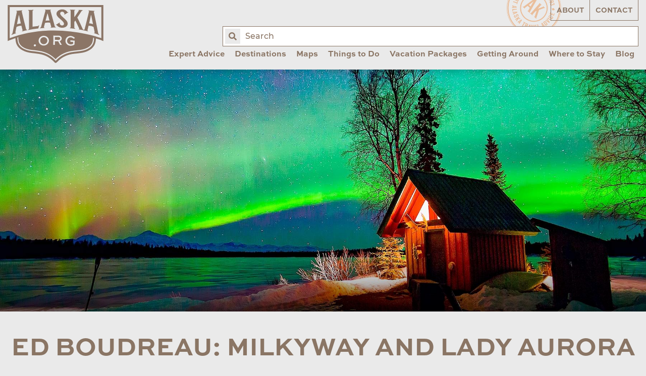

--- FILE ---
content_type: text/html; charset=UTF-8
request_url: https://www.alaska.org/blog/ed-boudreau-milkyway-and-lady-aurora
body_size: 19116
content:
<!doctype html>
<html class="no-js" lang="en">
	<head>
					<!-- Google tag (gtag.js) -->
			<script async src="https://www.googletagmanager.com/gtag/js?id=G-NLM7MHK0KW" type="c8459de4c9fe829bf493acef-text/javascript"></script>
			<script type="c8459de4c9fe829bf493acef-text/javascript">
				window.dataLayer = window.dataLayer || [];
				function gtag(){dataLayer.push(arguments);}
				gtag('js', new Date());
				gtag('config', 'G-NLM7MHK0KW');
			</script>
			
			<script async="" src="https://www.googletagmanager.com/gtag/js?id=UA-146482-1" type="c8459de4c9fe829bf493acef-text/javascript"></script>
			<script type="c8459de4c9fe829bf493acef-text/javascript">window.dataLayer = window.dataLayer || [];
				function gtag(){dataLayer.push(arguments)};
				gtag('js', new Date());
				gtag('config', 'UA-146482-1', {'send_page_view': true,'anonymize_ip': false,'link_attribution': false,'allow_display_features': false});
			</script>

            <script src="https://js.sentry-cdn.com/6b2b9b6093e6167667f3a15c09993cc2.min.js" crossorigin="anonymous" type="c8459de4c9fe829bf493acef-text/javascript"></script>
		
		<meta charset="utf-8">
        <meta name="viewport" content="width=device-width, initial-scale=1, shrink-to-fit=no">
		<link rel="stylesheet" href="https://www.alaska.org/assets/dist/css/main-d00bf3be23.min.css">

		<link rel="apple-touch-icon" sizes="180x180" href="https://www.alaska.org/apple-touch-icon.png">
		<link rel="icon" type="image/png" sizes="32x32" href="https://www.alaska.org/favicon-32x32.png">
		<link rel="icon" type="image/png" sizes="16x16" href="https://www.alaska.org/favicon-16x16.png">
		<link rel="mask-icon" href="https://www.alaska.org/safari-pinned-tab.svg" color="#5bbad5">
		<meta name="msapplication-TileColor" content="#da532c">
		<meta name="theme-color" content="#ffffff">

		<script src="https://api.mapbox.com/mapbox-gl-js/v1.6.1/mapbox-gl.js" type="c8459de4c9fe829bf493acef-text/javascript"></script>
		<link rel="stylesheet" href="https://api.mapbox.com/mapbox-gl-js/v1.6.1/mapbox-gl.css">

						
				<title>Ed Boudreau: Milkyway and Lady Aurora | ALASKA.ORG</title>
		<meta name="generator" content="SEOmatic"><meta name="description" content="On a long winter night about four years ago, the official aurora forecast looked promising. So Eagle River resident Ed Boudreau drove 120 miles north to a…"><meta name="referrer" content="no-referrer-when-downgrade"><meta name="robots" content="all"><meta content="197898590220512" property="fb:profile_id"><meta content="262567807178981" property="fb:app_id"><meta content="en_US" property="og:locale"><meta content="ALASKA.ORG" property="og:site_name"><meta content="website" property="og:type"><meta content="https://www.alaska.org/blog/ed-boudreau-milkyway-and-lady-aurora" property="og:url"><meta content="Ed Boudreau: Milkyway and Lady Aurora" property="og:title"><meta content="On a long winter night about four years ago, the official aurora forecast looked promising. So Eagle River resident Ed Boudreau drove 120 miles north to a…" property="og:description"><meta content="https://uploads.alaska.org/blog/Humans-in-Alaska/Ed-Boudreau-Milkyway-and-Lady-Aurora/_1200x630_crop_center-center_82_none/humans-trapper-creek-aurora-ed-boudreau.jpg?mtime=1604981011" property="og:image"><meta content="1200" property="og:image:width"><meta content="630" property="og:image:height"><meta content="Alaska.org logo over glacier blue lake" property="og:image:alt"><meta content="https://vimeo.com/alaskachannel" property="og:see_also"><meta content="https://www.pinterest.com/alaskatravel" property="og:see_also"><meta content="https://www.instagram.com/alaskatravel" property="og:see_also"><meta content="https://www.youtube.com/user/AlaskaChannel" property="og:see_also"><meta content="http://www.facebook.com/alaskatravel" property="og:see_also"><meta content="https://twitter.com/AlaskaTravel" property="og:see_also"><meta name="twitter:card" content="summary_large_image"><meta name="twitter:site" content="@AlaskaTravel"><meta name="twitter:creator" content="@AlaskaTravel"><meta name="twitter:title" content="Ed Boudreau: Milkyway and Lady Aurora"><meta name="twitter:description" content="On a long winter night about four years ago, the official aurora forecast looked promising. So Eagle River resident Ed Boudreau drove 120 miles north to a…"><meta name="twitter:image" content="https://uploads.alaska.org/blog/Humans-in-Alaska/Ed-Boudreau-Milkyway-and-Lady-Aurora/_800x418_crop_center-center_82_none/humans-trapper-creek-aurora-ed-boudreau.jpg?mtime=1604981011"><meta name="twitter:image:width" content="800"><meta name="twitter:image:height" content="418"><meta name="twitter:image:alt" content="Alaska.org logo over glacier blue lake">
        <!-- Hotjar Tracking Code for www.alaska.org -->
        <script type="c8459de4c9fe829bf493acef-text/javascript">
            (function(h,o,t,j,a,r){
                h.hj=h.hj||function(){(h.hj.q=h.hj.q||[]).push(arguments)};
                h._hjSettings={hjid:890178,hjsv:6};
                a=o.getElementsByTagName('head')[0];
                r=o.createElement('script');r.async=1;
                r.src=t+h._hjSettings.hjid+j+h._hjSettings.hjsv;
                a.appendChild(r);
            })(window,document,'https://static.hotjar.com/c/hotjar-','.js?sv=');
        </script>

			<script type="application/ld+json">
		
							
		{
    "@context": "https:\/\/schema.org",
    "@type": "BlogPosting",
    "mainEntityOfPage": {
        "@type": "WebPage",
        "@id": "https:\/\/www.alaska.org\/blog\/ed-boudreau-milkyway-and-lady-aurora"
    },
    "headline": "Ed Boudreau: Milkyway and Lady Aurora",
    "description": "<p>On a long winter night about four years ago, the official aurora forecast looked promising. So Eagle River resident Ed Boudreau drove 120 miles north to a friend\u2019s cabin on a lake with a panorama of the Alaska Range and Denali.<\/p>",
    "author": {
        "@type": "Organization",
        "name": "Alaska.org",
        "url": "https:\/\/www.alaska.org"
    },
    "publisher": {
        "@type": "Organization",
        "name": "Alaska.org",
        "logo": {
            "@type": "ImageObject",
            "url": "https:\/\/www.alaska.org\/assets\/img\/main-logo.svg",
            "width": 250,
            "height": 60
        }
    },
    "datePublished": "06-17-2019",
    "dateModified": "11-09-2020",
    "image": {
        "@type": "ImageObject",
        "url": "https:\/\/uploads.alaska.org\/blog\/Humans-in-Alaska\/Ed-Boudreau-Milkyway-and-Lady-Aurora\/humans-trapper-creek-aurora-ed-boudreau.jpg",
        "width": 1000,
        "height": 667
    }
}
	</script>
	</head>

	<body class="site">

    		<input type="hidden" id="gaEventTracking" value="1">

					<div id="fb-root"></div>
			<script async defer src="https://connect.facebook.net/en_US/sdk.js#xfbml=1&version=v3.2" type="c8459de4c9fe829bf493acef-text/javascript"></script>

		<header class="main-header">
			<div class="grid-container">
				<div class="grid-x grid-padding-x align-justify">

										<div class="cell shrink">
						<a href="/" class="main-logo">
							<img src="https://www.alaska.org/assets/img/main-logo.svg" alt="Alaska.org">
						</a>
					</div>

                    <div class="search-form">
                        <form action="/search">
                            <label for="query" class="a11y">Enter search term:</label>
                            <input name="query" id="query" placeholder="Search" autocomplete="off">
                            <button type="submit"><span class="fa fa-search"><span class="a11y">Search</span></span></button>
                        </form>
                    </div><!-- /.search-form -->

										
					


<nav class="cell auto desktop-nav">

		<ul class="utility-nav">
		<li class="z-10"><a 	 href="/about">About</a></li>
		<li class="z-10"><a 	 href="/contact">Contact</a></li>
	</ul>

		<ul class='main-nav' data-dropdown-menu>
										
			<li class="with-mega-menu">
									<a class="top-level-item" href="https://www.alaska.org/expert-advice">Expert Advice</a>
				
									<ul class="mega-menu-container">
						<li class="mega-menu">
														<div class="nicemenu" data-pos="list.right" data-classes="active">
																										<div
										class="nicemenu-item active"
									>
																					<a href="https://www.alaska.org/expert-advice/first-trip-to-alaska"><span>First Trip to Alaska?</span></a>
										
																					<div class="nicemenu-sub active">
												<div class="grid-x grid-padding-x">
																																										<div class="cell small-6 u-mb2">
																																	<p class="h3">
																																			<a href="https://www.alaska.org/advice/best-time-to-visit-alaska">Best Time to Visit Alaska?</a>
																																		</p>
																
																																																			<a href="https://www.alaska.org/advice/best-time-to-visit-alaska">
																																				<p>Discover the optimal month due to daylight, temperature, and rain</p>
																																			</a>
																																	
																																	<ul>
																																																					</ul>
																															</div>
																																																								<div class="cell small-6 u-mb2">
																																	<p class="h3">
																																			<a href="https://www.alaska.org/advice/best-way-to-see-alaska">Best Way to See Alaska?</a>
																																		</p>
																
																																																			<a href="https://www.alaska.org/advice/best-way-to-see-alaska">
																																				<p>Cruises and land tours are great ways to see Alaska. Which one is right for you? <br /></p>
																																			</a>
																																	
																																	<ul>
																																																					</ul>
																															</div>
																																																								<div class="cell small-6 u-mb2">
																																	<p class="h3">
																																			<a href="https://www.alaska.org/advice/how-many-days-you-need">How Many Days Do You Need?</a>
																																		</p>
																
																																																			<a href="https://www.alaska.org/advice/how-many-days-you-need">
																																				<p>7-10 days is the most common. Find how many days you need based on what you want to see and do in Alaska.</p>
																																			</a>
																																	
																																	<ul>
																																																					</ul>
																															</div>
																																																								<div class="cell small-6 u-mb2">
																																	<p class="h3">
																																			<a href="https://www.alaska.org/advice/alaska-tourism">How to Plan &amp; Book?</a>
																																		</p>
																
																																																			<a href="https://www.alaska.org/advice/alaska-tourism">
																																				<p>Overwhelmed by choices? Let us simplify it for you</p>
																																			</a>
																																	
																																	<ul>
																																																					</ul>
																															</div>
																																																								<div class="cell small-6 u-mb2">
																																	<p class="h3">
																																			<a href="https://www.alaska.org/advice/alaska-trip-cost-calculator">How Much Does an Alaska Vacation Cost?</a>
																																		</p>
																
																																																			<a href="https://www.alaska.org/advice/alaska-trip-cost-calculator">
																																				<p>How much does an Alaska summer vacation cost? Use our calculator to find out</p>
																																			</a>
																																	
																																	<ul>
																																																					</ul>
																															</div>
																																																								<div class="cell small-6 u-mb2">
																																	<p class="h3">
																																			<a href="https://www.alaska.org/advice/what-to-wear-in-alaska">What to Wear in Alaska?</a>
																																		</p>
																
																																																			<a href="https://www.alaska.org/advice/what-to-wear-in-alaska">
																																				<p>Stay casual, dress in layers, and get proper footwear</p>
																																			</a>
																																	
																																	<ul>
																																																					</ul>
																															</div>
																																																								<div class="cell small-6 u-mb2">
																																	<p class="h3">
																																			<a href="https://www.alaska.org/expert-advice/traveling-to-alaska-with-kids">Traveling with Kids</a>
																																		</p>
																
																																																			<a href="https://www.alaska.org/expert-advice/traveling-to-alaska-with-kids">
																																				<p>Advice on excursions, transportation &amp; more</p>
																																			</a>
																																	
																																	<ul>
																																																					</ul>
																															</div>
																																							</div>
											</div>
																			</div>
																										<div
										class="item all u-mt2"
									>
																					<a href="https://www.alaska.org/expert-advice"><span>View All Expert Advice</span></a>
										
																					<div class="nicemenu-sub ">
												<div class="grid-x grid-padding-x">
																									</div>
											</div>
																			</div>
																										<div
										class="item u-mt2"
									>
																					<a href="https://www.alaska.org/trip-resources"><span>Trip Resources</span></a>
										
																					<div class="nicemenu-sub ">
												<div class="grid-x grid-padding-x">
																									</div>
											</div>
																			</div>
																										<div
										class="item no-caps"
									>
																					<a href="https://www.alaska.org/trip-ideas"><span>Trip Ideas &amp; Itineraries</span></a>
										
																					<div class="nicemenu-sub ">
												<div class="grid-x grid-padding-x">
																									</div>
											</div>
																			</div>
																										<div
										class="item no-caps"
									>
																					<a href="https://www.alaska.org/alaska-insider-newsletter"><span>Bob&#039;s Newsletters</span></a>
										
																					<div class="nicemenu-sub ">
												<div class="grid-x grid-padding-x">
																									</div>
											</div>
																			</div>
																										<div
										class="item no-caps"
									>
																					<a href="https://www.alaska.org/maps"><span>Maps &amp; Guides</span></a>
										
																					<div class="nicemenu-sub ">
												<div class="grid-x grid-padding-x">
																									</div>
											</div>
																			</div>
																										<div
										class="item no-caps"
									>
																					<a href="https://www.alaska.org/blog"><span>Blog</span></a>
										
																					<div class="nicemenu-sub ">
												<div class="grid-x grid-padding-x">
																									</div>
											</div>
																			</div>
																										<div
										class="item no-caps"
									>
																					<a href="https://www.alaska.org/videos"><span>Videos</span></a>
										
																					<div class="nicemenu-sub ">
												<div class="grid-x grid-padding-x">
																									</div>
											</div>
																			</div>
																										<div
										class="item no-caps"
									>
																					<a href="https://www.alaska.org/alaska-photos"><span>Photos</span></a>
										
																					<div class="nicemenu-sub ">
												<div class="grid-x grid-padding-x">
																									</div>
											</div>
																			</div>
																										<div
										class="item all u-mt2"
									>
																					<a href="https://www.alaska.org/advice/tourism-industry-jobs-in-alaska"><span>Alaska Jobs</span></a>
										
																					<div class="nicemenu-sub ">
												<div class="grid-x grid-padding-x">
																									</div>
											</div>
																			</div>
															</div>
						</li>
					</ul>
							</li>
								
			<li class="with-mega-menu">
									<a class="top-level-item" href="https://www.alaska.org/destinations">Destinations</a>
				
									<ul class="mega-menu-container">
						<li class="mega-menu">
														<div class="nicemenu" data-pos="list.right" data-classes="active">
																										<div
										class="nicemenu-item active"
									>
																					<a href="https://www.alaska.org/destinations/region/southcentral-interior"><span>Southcentral &amp; Interior (Road &amp; Rail)</span></a>
										
																					<div class="nicemenu-sub active">
												<div class="grid-x grid-padding-x">
																																										<div class="cell small-6 u-mb2">
																																	<p class="h3">
																																			Most Popular
																																		</p>
																
																
																																	<ul>
																																																							<li>
																				<a href="https://www.alaska.org/destination/anchorage" class="no-caps">
																					Anchorage
																				</a>
																			</li>
																																					<li>
																				<a href="https://www.alaska.org/destination/seward" class="no-caps">
																					Seward &amp; Kenai Fjords
																				</a>
																			</li>
																																					<li>
																				<a href="https://www.alaska.org/destination/denali-national-park" class="no-caps">
																					Denali National Park &amp; Preserve
																				</a>
																			</li>
																																					<li>
																				<a href="https://www.alaska.org/destination/talkeetna" class="no-caps">
																					Talkeetna
																				</a>
																			</li>
																																					<li>
																				<a href="https://www.alaska.org/destination/fairbanks" class="no-caps">
																					Fairbanks
																				</a>
																			</li>
																																					<li>
																				<a href="https://www.alaska.org/destination/whittier" class="no-caps">
																					Whittier
																				</a>
																			</li>
																																					<li>
																				<a href="https://www.alaska.org/destination/girdwood" class="no-caps">
																					Girdwood
																				</a>
																			</li>
																																					<li>
																				<a href="https://www.alaska.org/destination/homer" class="no-caps">
																					Homer
																				</a>
																			</li>
																																			</ul>
																															</div>
																																																								<div class="cell small-6 u-mb2">
																																	<p class="h3">
																																			Off the Beaten Path
																																		</p>
																
																
																																	<ul>
																																																							<li>
																				<a href="https://www.alaska.org/destination/cooper-landing" class="no-caps">
																					Cooper Landing
																				</a>
																			</li>
																																					<li>
																				<a href="https://www.alaska.org/destination/moose-pass" class="no-caps">
																					Moose Pass
																				</a>
																			</li>
																																					<li>
																				<a href="https://www.alaska.org/destination/soldotna" class="no-caps">
																					Soldotna
																				</a>
																			</li>
																																					<li>
																				<a href="https://www.alaska.org/destination/kenai" class="no-caps">
																					Kenai
																				</a>
																			</li>
																																					<li>
																				<a href="https://www.alaska.org/destination/copper-center" class="no-caps">
																					Copper Center
																				</a>
																			</li>
																																					<li>
																				<a href="https://www.alaska.org/destination/cordova" class="no-caps">
																					Cordova
																				</a>
																			</li>
																																					<li>
																				<a href="https://www.alaska.org/destination/delta-junction" class="no-caps">
																					Delta Junction
																				</a>
																			</li>
																																					<li>
																				<a href="https://www.alaska.org/destination/glacier-view" class="no-caps">
																					Glacier View
																				</a>
																			</li>
																																					<li>
																				<a href="https://www.alaska.org/destination/hope" class="no-caps">
																					Hope
																				</a>
																			</li>
																																					<li>
																				<a href="https://www.alaska.org/destination/mccarthy" class="no-caps">
																					McCarthy-Kennicott
																				</a>
																			</li>
																																					<li>
																				<a href="https://www.alaska.org/destination/palmer-wasilla" class="no-caps">
																					Palmer &amp; Wasilla
																				</a>
																			</li>
																																					<li>
																				<a href="https://www.alaska.org/destination/seldovia" class="no-caps">
																					Seldovia
																				</a>
																			</li>
																																					<li>
																				<a href="https://www.alaska.org/destination/tok" class="no-caps">
																					Tok
																				</a>
																			</li>
																																					<li>
																				<a href="https://www.alaska.org/destination/valdez" class="no-caps">
																					Valdez
																				</a>
																			</li>
																																					<li>
																				<a href="https://www.alaska.org/destination/chitina" class="no-caps">
																					Chitina
																				</a>
																			</li>
																																					<li>
																				<a href="https://www.alaska.org/destination/willow" class="no-caps">
																					Willow
																				</a>
																			</li>
																																			</ul>
																															</div>
																																																								<div class="cell small-12">
																																	<p class="h2">
																																			<a href="https://www.alaska.org/destinations/region/southcentral-interior">View All Southcentral &amp; Interior Towns on a Map</a>
																																		</p>
																															</div>
																																							</div>
											</div>
																			</div>
																										<div
										class="nicemenu-item"
									>
																					<a href="https://www.alaska.org/destinations/region/inside-passage"><span>Southeast (Cruise &amp; Ferry)</span></a>
										
																					<div class="nicemenu-sub ">
												<div class="grid-x grid-padding-x">
																																										<div class="cell small-6 u-mb2">
																																	<p class="h3">
																																			Most Popular
																																		</p>
																
																
																																	<ul>
																																																							<li>
																				<a href="https://www.alaska.org/destination/juneau" class="no-caps">
																					Juneau
																				</a>
																			</li>
																																					<li>
																				<a href="https://www.alaska.org/destination/ketchikan" class="no-caps">
																					Ketchikan
																				</a>
																			</li>
																																					<li>
																				<a href="https://www.alaska.org/destination/sitka" class="no-caps">
																					Sitka
																				</a>
																			</li>
																																					<li>
																				<a href="https://www.alaska.org/destination/skagway" class="no-caps">
																					Skagway
																				</a>
																			</li>
																																					<li>
																				<a href="https://www.alaska.org/destination/haines" class="no-caps">
																					Haines
																				</a>
																			</li>
																																					<li>
																				<a href="https://www.alaska.org/destination/glacier-bay-national-park" class="no-caps">
																					Glacier Bay National Park
																				</a>
																			</li>
																																					<li>
																				<a href="https://www.alaska.org/destination/hoonah-icy-strait" class="no-caps">
																					Hoonah / Icy Strait
																				</a>
																			</li>
																																			</ul>
																															</div>
																																																								<div class="cell small-6 u-mb2">
																																	<p class="h3">
																																			Off the Beaten Path
																																		</p>
																
																
																																	<ul>
																																																							<li>
																				<a href="https://www.alaska.org/destination/angoon" class="no-caps">
																					Angoon
																				</a>
																			</li>
																																					<li>
																				<a href="https://www.alaska.org/destination/tenakee-springs" class="no-caps">
																					Tenakee Springs
																				</a>
																			</li>
																																					<li>
																				<a href="https://www.alaska.org/destination/elfin-cove" class="no-caps">
																					Elfin Cove
																				</a>
																			</li>
																																					<li>
																				<a href="https://www.alaska.org/destination/kake" class="no-caps">
																					Kake
																				</a>
																			</li>
																																					<li>
																				<a href="https://www.alaska.org/destination/craig" class="no-caps">
																					Craig
																				</a>
																			</li>
																																					<li>
																				<a href="https://www.alaska.org/destination/pelican" class="no-caps">
																					Pelican
																				</a>
																			</li>
																																					<li>
																				<a href="https://www.alaska.org/destination/petersburg" class="no-caps">
																					Petersburg
																				</a>
																			</li>
																																					<li>
																				<a href="https://www.alaska.org/destination/port-protection" class="no-caps">
																					Port Protection
																				</a>
																			</li>
																																					<li>
																				<a href="https://www.alaska.org/destination/wrangell" class="no-caps">
																					Wrangell
																				</a>
																			</li>
																																					<li>
																				<a href="https://www.alaska.org/destination/yakutat" class="no-caps">
																					Yakutat
																				</a>
																			</li>
																																			</ul>
																															</div>
																																																								<div class="cell small-12">
																																	<p class="h2">
																																			<a href="https://www.alaska.org/destinations/region/inside-passage">View All Southeast Towns On a Map</a>
																																		</p>
																															</div>
																																							</div>
											</div>
																			</div>
																										<div
										class="nicemenu-item"
									>
																					<a href="https://www.alaska.org/destinations/region/southwest"><span>Southwest (Air &amp; Ferry)</span></a>
										
																					<div class="nicemenu-sub ">
												<div class="grid-x grid-padding-x">
																																										<div class="cell small-6 u-mb2">
																																	<p class="h3">
																																			Most Popular
																																		</p>
																
																
																																	<ul>
																																																							<li>
																				<a href="https://www.alaska.org/destination/kodiak" class="no-caps">
																					Kodiak
																				</a>
																			</li>
																																					<li>
																				<a href="https://www.alaska.org/destination/katmai-national-park-and-preserve" class="no-caps">
																					Katmai National Park &amp; Preserve
																				</a>
																			</li>
																																					<li>
																				<a href="https://www.alaska.org/destination/lake-clark-natl-park-preserve" class="no-caps">
																					Lake Clark National Park &amp; Preserve
																				</a>
																			</li>
																																			</ul>
																															</div>
																																																								<div class="cell small-6 u-mb2">
																																	<p class="h3">
																																			Off the Beaten Path
																																		</p>
																
																
																																	<ul>
																																																							<li>
																				<a href="https://www.alaska.org/destination/dutch-harbor-unalaska" class="no-caps">
																					Unalaska
																				</a>
																			</li>
																																					<li>
																				<a href="https://www.alaska.org/destination/king-salmon" class="no-caps">
																					King Salmon
																				</a>
																			</li>
																																					<li>
																				<a href="https://www.alaska.org/destination/aniakchak-national-preserve" class="no-caps">
																					Aniakchak National Preserve
																				</a>
																			</li>
																																			</ul>
																															</div>
																																																								<div class="cell small-12">
																																	<p class="h2">
																																			<a href="https://www.alaska.org/destinations/region/southwest">View all Southwest Alaska Towns on a Map</a>
																																		</p>
																															</div>
																																							</div>
											</div>
																			</div>
																										<div
										class="nicemenu-item"
									>
																					<a href="https://www.alaska.org/destinations/region/arctic-far-north"><span>Arctic (Air or Drive)</span></a>
										
																					<div class="nicemenu-sub ">
												<div class="grid-x grid-padding-x">
																																										<div class="cell small-6 u-mb2">
																																	<p class="h3">
																																			Most Popular
																																		</p>
																
																
																																	<ul>
																																																							<li>
																				<a href="https://www.alaska.org/destination/gates-of-the-arctic" class="no-caps">
																					Gates of the Arctic
																				</a>
																			</li>
																																					<li>
																				<a href="https://www.alaska.org/destination/nome" class="no-caps">
																					Nome
																				</a>
																			</li>
																																					<li>
																				<a href="https://www.alaska.org/destination/utqiagvik" class="no-caps">
																					Utqiagvik
																				</a>
																			</li>
																																					<li>
																				<a href="https://www.alaska.org/destination/wiseman" class="no-caps">
																					Wiseman
																				</a>
																			</li>
																																			</ul>
																															</div>
																																																								<div class="cell small-6 u-mb2">
																																	<p class="h3">
																																			Off the Beaten Path
																																		</p>
																
																
																																	<ul>
																																																							<li>
																				<a href="https://www.alaska.org/destination/arctic-national-wildlife-refuge" class="no-caps">
																					Arctic Nat&#039;l Wildlife Refuge
																				</a>
																			</li>
																																					<li>
																				<a href="https://www.alaska.org/destination/bering-land-bridge-natl-preserve" class="no-caps">
																					Bering Land Bridge National Preserve
																				</a>
																			</li>
																																					<li>
																				<a href="https://www.alaska.org/destination/cape-krusenstern-national-monument" class="no-caps">
																					Cape Krusenstern National Monument
																				</a>
																			</li>
																																					<li>
																				<a href="https://www.alaska.org/destination/kobuk-valley-national-park" class="no-caps">
																					Kobuk Valley National Park
																				</a>
																			</li>
																																					<li>
																				<a href="https://www.alaska.org/destination/kotzebue" class="no-caps">
																					Kotzebue
																				</a>
																			</li>
																																					<li>
																				<a href="https://www.alaska.org/destination/noatak-national-preserve" class="no-caps">
																					Noatak National Preserve
																				</a>
																			</li>
																																			</ul>
																															</div>
																																																								<div class="cell small-12">
																																	<p class="h2">
																																			<a href="https://www.alaska.org/destinations/region/arctic-far-north">View All Arctic Towns On a Map</a>
																																		</p>
																															</div>
																																							</div>
											</div>
																			</div>
																										<div
										class="nicemenu-item"
									>
																					<a href="https://www.alaska.org/destinations/parks-and-public-lands"><span>National &amp; State Parks</span></a>
										
																					<div class="nicemenu-sub ">
												<div class="grid-x grid-padding-x">
																																										<div class="cell small-6 u-mb2">
																																	<p class="h3">
																																			National Parks on the Road System
																																		</p>
																
																
																																	<ul>
																																																							<li>
																				<a href="https://www.alaska.org/destination/denali-national-park" class="no-caps">
																					Denali National Park &amp; Preserve
																				</a>
																			</li>
																																					<li>
																				<a href="https://www.alaska.org/destination/seward" class="no-caps">
																					Seward &amp; Kenai Fjords
																				</a>
																			</li>
																																					<li>
																				<a href="https://www.alaska.org/destination/wrangell-st-elias-national-park" class="no-caps">
																					Wrangell St. Elias National Park
																				</a>
																			</li>
																																			</ul>
																															</div>
																																																								<div class="cell small-6 u-mb2">
																																	<p class="h3">
																																			National Parks by Cruise or Air
																																		</p>
																
																
																																	<ul>
																																																							<li>
																				<a href="https://www.alaska.org/destination/glacier-bay-national-park" class="no-caps">
																					Glacier Bay National Park
																				</a>
																			</li>
																																			</ul>
																															</div>
																																																								<div class="cell small-6 u-mb2">
																																	<p class="h3">
																																			National Parks by Air
																																		</p>
																
																
																																	<ul>
																																																							<li>
																				<a href="https://www.alaska.org/destination/katmai-national-park-and-preserve" class="no-caps">
																					Katmai National Park &amp; Preserve
																				</a>
																			</li>
																																					<li>
																				<a href="https://www.alaska.org/destination/lake-clark-natl-park-preserve" class="no-caps">
																					Lake Clark National Park &amp; Preserve
																				</a>
																			</li>
																																					<li>
																				<a href="https://www.alaska.org/destination/gates-of-the-arctic" class="no-caps">
																					Gates of the Arctic
																				</a>
																			</li>
																																					<li>
																				<a href="https://www.alaska.org/destination/kobuk-valley-national-park" class="no-caps">
																					Kobuk Valley National Park
																				</a>
																			</li>
																																			</ul>
																															</div>
																																																								<div class="cell small-6 u-mb2">
																																	<p class="h3">
																																			State Parks &amp; National Forests
																																		</p>
																
																
																																	<ul>
																																																							<li>
																				<a href="https://www.alaska.org/destination/chugach-state-park" class="no-caps">
																					Chugach State Park
																				</a>
																			</li>
																																					<li>
																				<a href="https://www.alaska.org/destination/denali-state-park" class="no-caps">
																					Denali State Park
																				</a>
																			</li>
																																					<li>
																				<a href="https://www.alaska.org/destination/chugach-national-forest" class="no-caps">
																					Chugach National Forest
																				</a>
																			</li>
																																					<li>
																				<a href="https://www.alaska.org/destination/tongass-national-forest" class="no-caps">
																					Tongass National Forest
																				</a>
																			</li>
																																					<li>
																				<a href="https://www.alaska.org/detail/klondike-gold-rush-national-historical-park" class="no-caps">
																					Klondike Gold Rush National Historical Park
																				</a>
																			</li>
																																					<li>
																				<a href="https://www.alaska.org/detail/sitka-national-historical-park" class="no-caps">
																					Sitka National Historical Park
																				</a>
																			</li>
																																			</ul>
																															</div>
																																							</div>
											</div>
																			</div>
																										<div
										class="item all u-mt2"
									>
																					<a href="https://www.alaska.org/destinations"><span>View All Destinations</span></a>
										
																					<div class="nicemenu-sub ">
												<div class="grid-x grid-padding-x">
																									</div>
											</div>
																			</div>
																										<div
										class="item all u-mt2"
									>
																					<a href="https://www.alaska.org/maps"><span>Maps</span></a>
										
																					<div class="nicemenu-sub ">
												<div class="grid-x grid-padding-x">
																									</div>
											</div>
																			</div>
															</div>
						</li>
					</ul>
							</li>
								
			<li >
									<a class="top-level-item" href="https://www.alaska.org/maps">Maps</a>
				
							</li>
								
			<li class="with-mega-menu">
									<a class="top-level-item" href="https://www.alaska.org/things-to-do">Things to Do</a>
				
									<ul class="mega-menu-container">
						<li class="mega-menu">
														<div class="nicemenu" data-pos="list.right" data-classes="active">
																										<div
										class="nicemenu-item active"
									>
																					<a href="https://www.alaska.org/things-to-do"><span>Tours &amp; Activities</span></a>
										
																					<div class="nicemenu-sub active">
												<div class="grid-x grid-padding-x">
																																										<div class="cell small-6 u-mb2">
																																	<p class="h3">
																																			Best of Alaska
																																		</p>
																
																
																																	<ul>
																																																							<li>
																				<a href="https://www.alaska.org/things-to-do/day-cruises" class="no-caps">
																					Day Cruises
																				</a>
																			</li>
																																					<li>
																				<a href="https://www.alaska.org/things-to-do/glacier-tours" class="no-caps">
																					Glacier Tours
																				</a>
																			</li>
																																					<li>
																				<a href="https://www.alaska.org/things-to-do/bear-viewing" class="no-caps">
																					Bear Viewing Tours
																				</a>
																			</li>
																																					<li>
																				<a href="https://www.alaska.org/things-to-do/flightseeing-tours" class="no-caps">
																					Flightseeing Tours
																				</a>
																			</li>
																																					<li>
																				<a href="https://www.alaska.org/things-to-do/northern-lights-viewing" class="no-caps">
																					Alaska Northern Lights Tours
																				</a>
																			</li>
																																					<li>
																				<a href="https://www.alaska.org/things-to-do/fishing-charters" class="no-caps">
																					Fishing Charters
																				</a>
																			</li>
																																					<li>
																				<a href="https://www.alaska.org/things-to-do/dog-sledding" class="no-caps">
																					Dog Sledding Tours
																				</a>
																			</li>
																																					<li>
																				<a href="https://www.alaska.org/things-to-do/sea-kayaking-tours" class="no-caps">
																					Sea Kayaking Tours
																				</a>
																			</li>
																																					<li>
																				<a href="https://www.alaska.org/things-to-do/rafting-tours" class="no-caps">
																					Rafting Tours
																				</a>
																			</li>
																																					<li>
																				<a href="https://www.alaska.org/things-to-do/hiking" class="no-caps">
																					Guided Hiking &amp; Hiking Lodges
																				</a>
																			</li>
																																					<li>
																				<a href="https://www.alaska.org/things-to-do/atv-jeep-tours" class="no-caps">
																					Jeep &amp; ATV Tours
																				</a>
																			</li>
																																					<li>
																				<a href="https://www.alaska.org/things-to-do/jet-boat-tours" class="no-caps">
																					Jetboat &amp; Riverboat Tours
																				</a>
																			</li>
																																					<li>
																				<a href="https://www.alaska.org/things-to-do/sightseeing-tours" class="no-caps">
																					City Sightseeing Tours
																				</a>
																			</li>
																																					<li>
																				<a href="https://www.alaska.org/things-to-do/museums" class="no-caps">
																					Museums &amp; Cultural Centers
																				</a>
																			</li>
																																			</ul>
																															</div>
																																																								<div class="cell small-12">
																																	<p class="h2">
																																			<a href="https://www.alaska.org/things-to-do">View All Things to Do</a>
																																		</p>
																															</div>
																																							</div>
											</div>
																			</div>
																										<div
										class="nicemenu-item"
									>
																					<a href="https://www.alaska.org/things-to-do/winter-things-to-do"><span>Winter Tours &amp; Activities</span></a>
										
																					<div class="nicemenu-sub ">
												<div class="grid-x grid-padding-x">
																																										<div class="cell small-6 u-mb2">
																																	<p class="h3">
																																			Alaska Winter Tours &amp; Activities
																																		</p>
																
																
																																	<ul>
																																																							<li>
																				<a href="https://www.alaska.org/things-to-do/northern-lights-viewing" class="no-caps">
																					Alaska Northern Lights Tours
																				</a>
																			</li>
																																					<li>
																				<a href="https://www.alaska.org/things-to-do/dog-mushing" class="no-caps">
																					Winter Dog Mushing
																				</a>
																			</li>
																																					<li>
																				<a href="https://www.alaska.org/things-to-do/snowmobiling-tours" class="no-caps">
																					Snowmobiling Tours
																				</a>
																			</li>
																																					<li>
																				<a href="https://www.alaska.org/things-to-do/ice-fishing" class="no-caps">
																					Ice Fishing
																				</a>
																			</li>
																																					<li>
																				<a href="https://www.alaska.org/things-to-do/fat-bike-tours-rentals" class="no-caps">
																					Fat Bike Tours &amp; Rentals
																				</a>
																			</li>
																																					<li>
																				<a href="https://www.alaska.org/things-to-do/winter-sightseeing-tours" class="no-caps">
																					Winter Sightseeing Tours
																				</a>
																			</li>
																																					<li>
																				<a href="https://www.alaska.org/things-to-do/winter-multi-day-adventures" class="no-caps">
																					Winter Multi-Day Adventures
																				</a>
																			</li>
																																					<li>
																				<a href="https://www.alaska.org/things-to-do/ski-areas" class="no-caps">
																					Ski Areas
																				</a>
																			</li>
																																					<li>
																				<a href="https://www.alaska.org/things-to-do/cross-country-skiing" class="no-caps">
																					Cross Country Skiing
																				</a>
																			</li>
																																					<li>
																				<a href="https://www.alaska.org/things-to-do/ice-skating" class="no-caps">
																					Ice Skating
																				</a>
																			</li>
																																			</ul>
																															</div>
																																																								<div class="cell small-6 u-mb2">
																																	<p class="h3">
																																			Winter Vacation Advice
																																		</p>
																
																
																																	<ul>
																																																							<li>
																				<a href="https://www.alaska.org/advice/winter-vacations" class="no-caps">
																					Alaska Winter Vacation Tips
																				</a>
																			</li>
																																					<li>
																				<a href="https://www.alaska.org/advice/what-to-wear-in-alaska-in-winter" class="no-caps">
																					What to Wear in Alaska in Winter
																				</a>
																			</li>
																																					<li>
																				<a href="https://www.alaska.org/advice/best-northern-lights-viewing-spots-near-anchorage" class="no-caps">
																					The 9 Best Northern Lights Viewing Spots Near Anchorage
																				</a>
																			</li>
																																					<li>
																				<a href="https://www.alaska.org/advice/alaska-in-november" class="no-caps">
																					Alaska in November: Things to Do, Places to Go &amp; What to Pack
																				</a>
																			</li>
																																					<li>
																				<a href="https://www.alaska.org/advice/alaska-in-december" class="no-caps">
																					Alaska in December: Things to Do, Places to Go &amp; What to Pack
																				</a>
																			</li>
																																					<li>
																				<a href="https://www.alaska.org/advice/alaska-in-january-february" class="no-caps">
																					Alaska in January and February: Things to Do, Places to Go &amp; What to Pack
																				</a>
																			</li>
																																					<li>
																				<a href="https://www.alaska.org/advice/alaska-in-march" class="no-caps">
																					Alaska in March: Things to Do, Places to Go &amp; What to Pack
																				</a>
																			</li>
																																					<li>
																				<a href="https://www.alaska.org/advice/alaska-in-april" class="no-caps">
																					Visiting Alaska in April
																				</a>
																			</li>
																																			</ul>
																															</div>
																																							</div>
											</div>
																			</div>
																										<div
										class="nicemenu-item"
									>
																					<a href="https://www.alaska.org/backcountry"><span>Backcountry</span></a>
										
																					<div class="nicemenu-sub ">
												<div class="grid-x grid-padding-x">
																																										<div class="cell small-6 u-mb2">
																																	<p class="h3">
																																			<a href="https://www.alaska.org/backcountry">Backcountry</a>
																																		</p>
																
																
																																	<ul>
																																																							<li>
																				<a href="https://www.alaska.org/things-to-do/park-tours" class="no-caps">
																					National Park Tours
																				</a>
																			</li>
																																					<li>
																				<a href="https://www.alaska.org/tours/guided-backcountry-adventures" class="no-caps">
																					Guided Camping &amp; Backcountry Adventures
																				</a>
																			</li>
																																					<li>
																				<a href="https://www.alaska.org/things-to-do/arctic-tours" class="no-caps">
																					Arctic Tours
																				</a>
																			</li>
																																					<li>
																				<a href="https://www.alaska.org/public-use-cabins" class="no-caps">
																					Public Use Cabins
																				</a>
																			</li>
																																					<li>
																				<a href="https://www.alaska.org/float-trips" class="no-caps">
																					Alaska Float Trips
																				</a>
																			</li>
																																					<li>
																				<a href="https://www.alaska.org/fishing" class="no-caps">
																					Alaska Fishing Spots
																				</a>
																			</li>
																																					<li>
																				<a href="https://www.alaska.org/sea-kayaking" class="no-caps">
																					Sea Kayaking Trips In Alaska
																				</a>
																			</li>
																																					<li>
																				<a href="https://www.alaska.org/things-to-do/parks-and-trails" class="no-caps">
																					Hiking Trails
																				</a>
																			</li>
																																			</ul>
																															</div>
																																																								<div class="cell small-6 u-mb2">
																																	<p class="h3">
																																			Backcountry Advice
																																		</p>
																
																
																																	<ul>
																																																							<li>
																				<a href="https://www.alaska.org/expert-advice/alaska-camping-hiking-tips" class="no-caps">
																					Alaska Camping &amp; Hiking Tips
																				</a>
																			</li>
																																					<li>
																				<a href="https://www.alaska.org/expert-advice/sea-kayaking-tips" class="no-caps">
																					Alaska Sea Kayaking Tips
																				</a>
																			</li>
																																					<li>
																				<a href="https://www.alaska.org/expert-advice/alaska-float-trip-advice" class="no-caps">
																					Advice For Alaska Float Trips
																				</a>
																			</li>
																																					<li>
																				<a href="https://www.alaska.org/expert-advice/fishing-tips" class="no-caps">
																					Alaska Fishing Tips
																				</a>
																			</li>
																																			</ul>
																															</div>
																																																								<div class="cell small-6 u-mb2">
																																	<p class="h3">
																																			<a href="https://www.alaska.org/where-to-stay/rv-parks-and-campgrounds">RV Parks &amp; Campgrounds</a>
																																		</p>
																
																
																																	<ul>
																																																					</ul>
																															</div>
																																							</div>
											</div>
																			</div>
																										<div
										class="nicemenu-item"
									>
																					<a href="https://www.alaska.org/things-to-do"><span>View Activities by Town</span></a>
										
																					<div class="nicemenu-sub ">
												<div class="grid-x grid-padding-x">
																																										<div class="cell small-6 u-mb2">
																																	<p class="h3">
																																			Self Drive &amp; Railbelt Towns
																																		</p>
																
																
																																	<ul>
																																																							<li>
																				<a href="https://www.alaska.org/destination/anchorage/things-to-do" class="no-caps">
																					Anchorage
																				</a>
																			</li>
																																					<li>
																				<a href="https://www.alaska.org/destination/fairbanks/things-to-do" class="no-caps">
																					Fairbanks
																				</a>
																			</li>
																																					<li>
																				<a href="https://www.alaska.org/destination/girdwood/things-to-do" class="no-caps">
																					Girdwood
																				</a>
																			</li>
																																					<li>
																				<a href="https://www.alaska.org/destination/talkeetna/things-to-do" class="no-caps">
																					Talkeetna
																				</a>
																			</li>
																																					<li>
																				<a href="https://www.alaska.org/destination/soldotna/things-to-do" class="no-caps">
																					Soldotna
																				</a>
																			</li>
																																					<li>
																				<a href="https://www.alaska.org/destination/cooper-landing/things-to-do" class="no-caps">
																					Cooper Landing
																				</a>
																			</li>
																																					<li>
																				<a href="https://www.alaska.org/destination/homer/things-to-do" class="no-caps">
																					Homer
																				</a>
																			</li>
																																					<li>
																				<a href="https://www.alaska.org/destination/palmer-wasilla/things-to-do" class="no-caps">
																					Palmer / Wasilla
																				</a>
																			</li>
																																			</ul>
																															</div>
																																																								<div class="cell small-6 u-mb2">
																																	<p class="h3">
																																			National Parks
																																		</p>
																
																
																																	<ul>
																																																							<li>
																				<a href="https://www.alaska.org/destination/denali-national-park/things-to-do" class="no-caps">
																					Denali National Park
																				</a>
																			</li>
																																					<li>
																				<a href="https://www.alaska.org/destination/seward/things-to-do" class="no-caps">
																					Seward
																				</a>
																			</li>
																																					<li>
																				<a href="https://www.alaska.org/destination/wrangell-st-elias-national-park/things-to-do" class="no-caps">
																					Wrangell St. Elias National Park
																				</a>
																			</li>
																																					<li>
																				<a href="https://www.alaska.org/destination/lake-clark-natl-park-preserve/things-to-do" class="no-caps">
																					Lake Clark National Park
																				</a>
																			</li>
																																					<li>
																				<a href="https://www.alaska.org/destination/katmai-national-park-and-preserve/day-tours" class="no-caps">
																					Katmai National Park
																				</a>
																			</li>
																																					<li>
																				<a href="https://www.alaska.org/destination/glacier-bay-national-park/things-to-do" class="no-caps">
																					Glacier Bay National Park
																				</a>
																			</li>
																																					<li>
																				<a href="https://www.alaska.org/destination/gates-of-the-arctic/day-tours" class="no-caps">
																					Gates of the Arctic National Park
																				</a>
																			</li>
																																					<li>
																				<a href="https://www.alaska.org/destination/kobuk-valley-national-park/day-tours" class="no-caps">
																					Kobuk Valley National Park
																				</a>
																			</li>
																																			</ul>
																															</div>
																																																								<div class="cell small-6 u-mb2">
																																	<p class="h3">
																																			Cruise Ports &amp; Inside Passage
																																		</p>
																
																
																																	<ul>
																																																							<li>
																				<a href="https://www.alaska.org/destination/juneau/things-to-do" class="no-caps">
																					Juneau
																				</a>
																			</li>
																																					<li>
																				<a href="https://www.alaska.org/destination/ketchikan/things-to-do" class="no-caps">
																					Ketchikan
																				</a>
																			</li>
																																					<li>
																				<a href="https://www.alaska.org/destination/skagway/things-to-do" class="no-caps">
																					Skagway
																				</a>
																			</li>
																																					<li>
																				<a href="https://www.alaska.org/destination/haines/things-to-do" class="no-caps">
																					Haines
																				</a>
																			</li>
																																					<li>
																				<a href="https://www.alaska.org/destination/sitka/things-to-do" class="no-caps">
																					Sitka
																				</a>
																			</li>
																																					<li>
																				<a href="https://www.alaska.org/destination/whittier/things-to-do" class="no-caps">
																					Whittier
																				</a>
																			</li>
																																					<li>
																				<a href="https://www.alaska.org/destination/hoonah-icy-strait-point/things-to-do" class="no-caps">
																					Hoonah / Icy Strait Point
																				</a>
																			</li>
																																			</ul>
																															</div>
																																																								<div class="cell small-6 u-mb2">
																																	<p class="h3">
																																			Off the Beaten Path
																																		</p>
																
																
																																	<ul>
																																																							<li>
																				<a href="https://www.alaska.org/destination/mccarthy/things-to-do" class="no-caps">
																					McCarthy - Kennicott
																				</a>
																			</li>
																																					<li>
																				<a href="https://www.alaska.org/destination/glacier-view/things-to-do" class="no-caps">
																					Glacier View
																				</a>
																			</li>
																																					<li>
																				<a href="https://www.alaska.org/destination/valdez/things-to-do" class="no-caps">
																					Valdez
																				</a>
																			</li>
																																					<li>
																				<a href="https://www.alaska.org/destination/kodiak/things-to-do" class="no-caps">
																					Kodiak
																				</a>
																			</li>
																																					<li>
																				<a href="https://www.alaska.org/destination/kotzebue/day-tours" class="no-caps">
																					Kotzebue
																				</a>
																			</li>
																																					<li>
																				<a href="https://www.alaska.org/destination/port-protection/things-to-do" class="no-caps">
																					Port Protection
																				</a>
																			</li>
																																			</ul>
																															</div>
																																							</div>
											</div>
																			</div>
																										<div
										class="nicemenu-item"
									>
																					<a href="https://www.alaska.org/trip-ideas"><span>Trip Ideas &amp; Itineraries</span></a>
										
																					<div class="nicemenu-sub ">
												<div class="grid-x grid-padding-x">
																																										<div class="cell small-6 u-mb2">
																																	<p class="h3">
																																			Trip Ideas by Length
																																		</p>
																
																
																																	<ul>
																																																							<li>
																				<a href="https://www.alaska.org/trip-ideas/3-day" class="no-caps">
																					3 Day
																				</a>
																			</li>
																																					<li>
																				<a href="https://www.alaska.org/trip-ideas/4-day" class="no-caps">
																					4 Day
																				</a>
																			</li>
																																					<li>
																				<a href="https://www.alaska.org/trip-ideas/5-day" class="no-caps">
																					5 Day
																				</a>
																			</li>
																																					<li>
																				<a href="https://www.alaska.org/trip-ideas/6-day" class="no-caps">
																					6 Day
																				</a>
																			</li>
																																					<li>
																				<a href="https://www.alaska.org/trip-ideas/7-day" class="no-caps">
																					7 Day
																				</a>
																			</li>
																																					<li>
																				<a href="https://www.alaska.org/trip-ideas/8-day" class="no-caps">
																					8 Day
																				</a>
																			</li>
																																					<li>
																				<a href="https://www.alaska.org/trip-ideas/9-day" class="no-caps">
																					9 Day
																				</a>
																			</li>
																																					<li>
																				<a href="https://www.alaska.org/trip-ideas/10-day" class="no-caps">
																					10 Day
																				</a>
																			</li>
																																					<li>
																				<a href="https://www.alaska.org/trip-ideas/12-day" class="no-caps">
																					12 Day
																				</a>
																			</li>
																																					<li>
																				<a href="https://www.alaska.org/trip-ideas/14-day" class="no-caps">
																					14 Day
																				</a>
																			</li>
																																					<li>
																				<a href="https://www.alaska.org/trip-ideas/21-day" class="no-caps">
																					21 Day
																				</a>
																			</li>
																																			</ul>
																															</div>
																																																								<div class="cell small-6 u-mb2">
																																	<p class="h3">
																																			Trip Ideas by Theme &amp; Season
																																		</p>
																
																
																																	<ul>
																																																							<li>
																				<a href="https://www.alaska.org/trip-ideas/national-parks" class="no-caps">
																					National Parks
																				</a>
																			</li>
																																					<li>
																				<a href="https://www.alaska.org/trip-ideas/winter-northern-lights-trip-ideas" class="no-caps">
																					Winter &amp; Northern Lights
																				</a>
																			</li>
																																					<li>
																				<a href="https://www.alaska.org/trip-ideas/fall" class="no-caps">
																					Fall
																				</a>
																			</li>
																																					<li>
																				<a href="https://www.alaska.org/trip-ideas/wildlife-viewing" class="no-caps">
																					Wildlife
																				</a>
																			</li>
																																					<li>
																				<a href="https://www.alaska.org/trip-ideas/inside-passage" class="no-caps">
																					The Inside Passage
																				</a>
																			</li>
																																					<li>
																				<a href="https://www.alaska.org/trip-ideas/off-the-beaten-path" class="no-caps">
																					Off-The-Beaten-Path
																				</a>
																			</li>
																																					<li>
																				<a href="https://www.alaska.org/trip-ideas/fishing" class="no-caps">
																					Fishing Trip Ideas
																				</a>
																			</li>
																																					<li>
																				<a href="https://www.alaska.org/trip-ideas/alaska-wilderness-lodge-combinations" class="no-caps">
																					Wilderness Lodge Trip Ideas
																				</a>
																			</li>
																																					<li>
																				<a href="https://www.alaska.org/trip-ideas/alaska-vacations-for-families-with-teens" class="no-caps">
																					Families with Teens
																				</a>
																			</li>
																																					<li>
																				<a href="https://www.alaska.org/trip-ideas/itineraries-for-families-with-kids-5-12" class="no-caps">
																					Families with Kids 5-12
																				</a>
																			</li>
																																					<li>
																				<a href="https://www.alaska.org/trip-ideas/itineraries-for-families-with-kids-under-5" class="no-caps">
																					Families with Kids Under 5
																				</a>
																			</li>
																																			</ul>
																															</div>
																																							</div>
											</div>
																			</div>
															</div>
						</li>
					</ul>
							</li>
								
			<li class="with-mega-menu">
									<a class="top-level-item" href="https://www.alaska.org/vacation-packages">Vacation Packages</a>
				
									<ul class="mega-menu-container">
						<li class="mega-menu">
														<div class="nicemenu" data-pos="list.right" data-classes="active">
																										<div
										class="nicemenu-item active"
									>
																					<a href="https://www.alaska.org/vacation-packages"><span>Cruise &amp; Land Tours</span></a>
										
																					<div class="nicemenu-sub active">
												<div class="grid-x grid-padding-x">
																																										<div class="cell small-6 u-mb2">
																																	<p class="h3">
																																			<a href="https://www.alaska.org/tours">Land Tours</a>
																																		</p>
																
																
																																	<ul>
																																																							<li>
																				<a href="https://www.alaska.org/tours/driving-tours" class="no-caps">
																					Alaska Driving Tours
																				</a>
																			</li>
																																					<li>
																				<a href="https://www.alaska.org/tours/railroad-tours" class="no-caps">
																					Railroad Tours
																				</a>
																			</li>
																																					<li>
																				<a href="https://www.alaska.org/tours/adventure-tours" class="no-caps">
																					Alaska Small Group Tours
																				</a>
																			</li>
																																					<li>
																				<a href="https://www.alaska.org/tours/escorted-tours" class="no-caps">
																					Alaska Escorted Group Tours
																				</a>
																			</li>
																																					<li>
																				<a href="https://www.alaska.org/tours/photography-tours-workshops" class="no-caps">
																					Photography Tours
																				</a>
																			</li>
																																					<li>
																				<a href="https://www.alaska.org/tours/guided-backcountry-adventures" class="no-caps">
																					Guided Camping &amp; Backcountry Adventures
																				</a>
																			</li>
																																					<li>
																				<a href="https://www.alaska.org/where-to-stay/wilderness-lodges" class="no-caps">
																					Wilderness Lodges
																				</a>
																			</li>
																																					<li>
																				<a href="https://www.alaska.org/expert-advice/alaska-land-tour-tips" class="no-caps">
																					Alaska Land Tour Tips
																				</a>
																			</li>
																																			</ul>
																															</div>
																																																								<div class="cell small-6 u-mb2">
																																	<p class="h3">
																																			<a href="https://www.alaska.org/cruises">Cruises</a>
																																		</p>
																
																
																																	<ul>
																																																							<li>
																				<a href="https://www.alaska.org/cruises/small-ship-cruises" class="no-caps">
																					Small Ship Adventure Cruises
																				</a>
																			</li>
																																					<li>
																				<a href="https://www.alaska.org/cruises/uncruise-adventures" class="no-caps">
																					UnCruise Adventures
																				</a>
																			</li>
																																					<li>
																				<a href="https://www.alaska.org/cruises/discovery-voyages-whittier" class="no-caps">
																					Discovery Voyages Small Ship Cruises
																				</a>
																			</li>
																																					<li>
																				<a href="https://www.alaska.org/things-to-do/sailing-private-yacht-charters" class="no-caps">
																					Sailing &amp; Private Yacht Charters
																				</a>
																			</li>
																																					<li>
																				<a href="https://www.alaska.org/cruises/large-ship-cruises" class="no-caps">
																					Large Ship Classic Itineraries
																				</a>
																			</li>
																																					<li>
																				<a href="https://www.alaska.org/things-to-do/shore-excursions" class="no-caps">
																					Shore Excursions
																				</a>
																			</li>
																																					<li>
																				<a href="https://www.alaska.org/expert-advice/alaska-cruise-tips" class="no-caps">
																					Alaska Cruise Tips
																				</a>
																			</li>
																																			</ul>
																															</div>
																																																								<div class="cell small-6 u-mb2">
																																	<p class="h3">
																																			<a href="https://www.alaska.org/cruises/cruise-and-land-tours">Cruise + Land Tours</a>
																																		</p>
																
																
																																	<ul>
																																																					</ul>
																															</div>
																																							</div>
											</div>
																			</div>
															</div>
						</li>
					</ul>
							</li>
								
			<li class="with-mega-menu">
									<a class="top-level-item" href="https://www.alaska.org/transportation">Getting Around</a>
				
									<ul class="mega-menu-container">
						<li class="mega-menu">
														<div class="nicemenu" data-pos="list.right" data-classes="active">
																										<div
										class="nicemenu-item active"
									>
																					<a href="https://www.alaska.org/transportation"><span>Transportation Options</span></a>
										
																					<div class="nicemenu-sub active">
												<div class="grid-x grid-padding-x">
																																										<div class="cell small-6 u-mb2">
																																	<p class="h3">
																																			<a href="https://www.alaska.org/transportation">Road &amp; Rail</a>
																																		</p>
																
																
																																	<ul>
																																																							<li>
																				<a href="https://www.alaska.org/transportation/car-rental" class="no-caps">
																					Alaska Car Rental
																				</a>
																			</li>
																																					<li>
																				<a href="https://www.alaska.org/transportation/alaska-railroad" class="no-caps">
																					Railroad Companies
																				</a>
																			</li>
																																					<li>
																				<a href="https://www.alaska.org/transportation/bus-lines" class="no-caps">
																					Alaska Motorcoach &amp; Bus Lines
																				</a>
																			</li>
																																					<li>
																				<a href="https://www.alaska.org/transportation/rv-rental" class="no-caps">
																					Alaska RV, Motorhome &amp; Campervan Rental
																				</a>
																			</li>
																																			</ul>
																															</div>
																																																								<div class="cell small-6 u-mb2">
																																	<p class="h3">
																																			<a href="https://www.alaska.org/transportation">Off the Beaten Path</a>
																																		</p>
																
																
																																	<ul>
																																																							<li>
																				<a href="https://www.alaska.org/transportation/ferry" class="no-caps">
																					Alaska Marine Highway System
																				</a>
																			</li>
																																					<li>
																				<a href="https://www.alaska.org/transportation/water-taxis" class="no-caps">
																					Alaska Water Taxis
																				</a>
																			</li>
																																					<li>
																				<a href="https://www.alaska.org/transportation/air-taxis" class="no-caps">
																					Alaska Air Taxis &amp; Charters
																				</a>
																			</li>
																																			</ul>
																															</div>
																																							</div>
											</div>
																			</div>
																										<div
										class="nicemenu-item"
									>
																					<a href="https://www.alaska.org/expert-advice/getting-around"><span>Transportation Advice</span></a>
										
																					<div class="nicemenu-sub ">
												<div class="grid-x grid-padding-x">
																																										<div class="cell small-6 u-mb2">
																																	<p class="h3">
																																			Car Rental
																																		</p>
																
																
																																	<ul>
																																																							<li>
																				<a href="https://www.alaska.org/advice/alaska-railroad-vs-rental-car" class="no-caps">
																					Railroad vs Car Rental
																				</a>
																			</li>
																																					<li>
																				<a href="https://www.alaska.org/advice/alaska-car-rentals" class="no-caps">
																					Compare Alaska Car Rental Companies
																				</a>
																			</li>
																																			</ul>
																															</div>
																																																								<div class="cell small-6 u-mb2">
																																	<p class="h3">
																																			Railroad
																																		</p>
																
																
																																	<ul>
																																																							<li>
																				<a href="https://www.alaska.org/advice/alaska-railroad-map" class="no-caps">
																					Alaska Railroad Map
																				</a>
																			</li>
																																					<li>
																				<a href="https://www.alaska.org/advice/alaska-railroad-schedule" class="no-caps">
																					Alaska Railroad Schedule
																				</a>
																			</li>
																																					<li>
																				<a href="https://www.alaska.org/advice/alaska-railroad-reservations" class="no-caps">
																					Alaska Railroad Reservations
																				</a>
																			</li>
																																			</ul>
																															</div>
																																																								<div class="cell small-6 u-mb2">
																																	<p class="h3">
																																			Motorcoach
																																		</p>
																
																
																																	<ul>
																																																							<li>
																				<a href="https://www.alaska.org/advice/alaska-bus-schedules" class="no-caps">
																					Alaska Bus Schedules
																				</a>
																			</li>
																																			</ul>
																															</div>
																																																								<div class="cell small-6 u-mb2">
																																	<p class="h3">
																																			Air Travel
																																		</p>
																
																
																																	<ul>
																																																							<li>
																				<a href="https://www.alaska.org/advice/flights-to-alaska" class="no-caps">
																					Flights to Alaska
																				</a>
																			</li>
																																					<li>
																				<a href="https://www.alaska.org/advice/popular-alaska-itineraries-using-in-state-airlines" class="no-caps">
																					Popular Alaska Itineraries Using In-State Airlines
																				</a>
																			</li>
																																			</ul>
																															</div>
																																																								<div class="cell small-6 u-mb2">
																																	<p class="h3">
																																			Ferry
																																		</p>
																
																
																																	<ul>
																																																							<li>
																				<a href="https://www.alaska.org/advice/alaska-marine-highway-overview" class="no-caps">
																					Alaska Marine Highway Overview
																				</a>
																			</li>
																																					<li>
																				<a href="https://www.alaska.org/advice/marine-highway-fares" class="no-caps">
																					Marine Highway Fares
																				</a>
																			</li>
																																			</ul>
																															</div>
																																																								<div class="cell small-6 u-mb2">
																																	<p class="h3">
																																			Traveling Between...
																																		</p>
																
																
																																	<ul>
																																																							<li>
																				<a href="https://www.alaska.org/advice/anchorage-to-denali" class="no-caps">
																					Anchorage to Denali
																				</a>
																			</li>
																																					<li>
																				<a href="https://www.alaska.org/advice/anchorage-to-seward" class="no-caps">
																					Anchorage to Seward
																				</a>
																			</li>
																																					<li>
																				<a href="https://www.alaska.org/advice/how-to-get-from-anchorage-to-your-cruise-port-in-whittier-or-seward" class="no-caps">
																					How to Get from Anchorage to Your Cruise Ship
																				</a>
																			</li>
																																			</ul>
																															</div>
																																																								<div class="cell small-12">
																																	<p class="h2">
																																			<a href="https://www.alaska.org/expert-advice/getting-around">All Transportation Advice</a>
																																		</p>
																															</div>
																																							</div>
											</div>
																			</div>
																										<div
										class="nicemenu-item"
									>
																					<a href="https://www.alaska.org/maps/road-maps"><span>Alaska Road Guides</span></a>
										
																					<div class="nicemenu-sub ">
												<div class="grid-x grid-padding-x">
																																										<div class="cell small-6 u-mb2">
																																	<p class="h3">
																																			<a href="https://www.alaska.org/maps/road-maps">Alaska Road Guides</a>
																																		</p>
																
																
																																	<ul>
																																																							<li>
																				<a href="https://www.alaska.org/guide/anchorage-to-denali-national-park" class="no-caps">
																					Anchorage to Denali National Park Driving Map
																				</a>
																			</li>
																																					<li>
																				<a href="https://www.alaska.org/guide/seward-highway" class="no-caps">
																					Anchorage to Seward (Seward Highway)
																				</a>
																			</li>
																																					<li>
																				<a href="https://www.alaska.org/guide/parks-highway" class="no-caps">
																					Anchorage to Fairbanks (Parks Highway)
																				</a>
																			</li>
																																					<li>
																				<a href="https://www.alaska.org/guide/anchorage-to-talkeetna" class="no-caps">
																					Anchorage to Talkeetna Driving Map
																				</a>
																			</li>
																																					<li>
																				<a href="https://www.alaska.org/guide/anchorage-to-homer" class="no-caps">
																					Anchorage to Homer Driving Map
																				</a>
																			</li>
																																					<li>
																				<a href="https://www.alaska.org/guide/anchorage-to-mccarthy-kennicott" class="no-caps">
																					Anchorage to McCarthy-Kennicott
																				</a>
																			</li>
																																					<li>
																				<a href="https://www.alaska.org/guide/anchorage-to-valdez" class="no-caps">
																					Anchorage to Valdez Driving Map
																				</a>
																			</li>
																																			</ul>
																															</div>
																																																								<div class="cell small-6 u-mb2">
																																	<p class="h3">
																																			<a href="https://www.alaska.org/things-to-do/scenic-drives">Scenic Day Drives</a>
																																		</p>
																
																
																																	<ul>
																																																							<li>
																				<a href="https://www.alaska.org/guide/turnagain-arm-drive" class="no-caps">
																					Turnagain Arm Drive
																				</a>
																			</li>
																																					<li>
																				<a href="https://www.alaska.org/guide/matanuska-glacier-scenic-drive" class="no-caps">
																					Matanuska Glacier Scenic Drive
																				</a>
																			</li>
																																					<li>
																				<a href="https://www.alaska.org/guide/hatcher-pass-scenic-drive" class="no-caps">
																					Hatcher Pass Scenic Drive
																				</a>
																			</li>
																																					<li>
																				<a href="https://www.alaska.org/guide/glenn-highway" class="no-caps">
																					Glenn Highway
																				</a>
																			</li>
																																					<li>
																				<a href="https://www.alaska.org/guide/eklutna-lake-scenic-drive" class="no-caps">
																					Eklutna Lake Area Guide &amp; Scenic Drive
																				</a>
																			</li>
																																					<li>
																				<a href="https://www.alaska.org/guide/arctic-valley-road-scenic-drive" class="no-caps">
																					Arctic Valley Road Scenic Drive
																				</a>
																			</li>
																																			</ul>
																															</div>
																																							</div>
											</div>
																			</div>
															</div>
						</li>
					</ul>
							</li>
								
			<li class="with-mega-menu">
									<a class="top-level-item" href="https://www.alaska.org/where-to-stay">Where to Stay</a>
				
									<ul class="mega-menu-container">
						<li class="mega-menu">
														<div class="nicemenu" data-pos="list.right" data-classes="active">
																										<div
										class="nicemenu-item active"
									>
																					<a href="https://www.alaska.org/where-to-stay"><span>Hotels &amp; Lodges</span></a>
										
																					<div class="nicemenu-sub active">
												<div class="grid-x grid-padding-x">
																																										<div class="cell small-6 u-mb2">
																																	<p class="h3">
																																			<a href="https://www.alaska.org/where-to-stay/by-town">Lodging by Area</a>
																																		</p>
																
																
																																	<ul>
																																																							<li>
																				<a href="https://www.alaska.org/destination/anchorage/where-to-stay" class="no-caps">
																					Anchorage
																				</a>
																			</li>
																																					<li>
																				<a href="https://www.alaska.org/destination/denali-national-park/hotels" class="no-caps">
																					Denali National Park
																				</a>
																			</li>
																																					<li>
																				<a href="https://www.alaska.org/destination/seward/hotels" class="no-caps">
																					Seward &amp; Kenai Fjords
																				</a>
																			</li>
																																					<li>
																				<a href="https://www.alaska.org/destination/fairbanks/where-to-stay" class="no-caps">
																					Fairbanks
																				</a>
																			</li>
																																					<li>
																				<a href="https://www.alaska.org/destination/juneau/where-to-stay" class="no-caps">
																					Juneau
																				</a>
																			</li>
																																					<li>
																				<a href="https://www.alaska.org/destination/homer/where-to-stay" class="no-caps">
																					Homer
																				</a>
																			</li>
																																					<li>
																				<a href="https://www.alaska.org/destination/girdwood/where-to-stay" class="no-caps">
																					Girdwood
																				</a>
																			</li>
																																					<li>
																				<a href="https://www.alaska.org/destination/talkeetna/where-to-stay" class="no-caps">
																					Talkeetna
																				</a>
																			</li>
																																					<li>
																				<a href="https://www.alaska.org/destination/ketchikan/where-to-stay" class="no-caps">
																					Ketchikan
																				</a>
																			</li>
																																					<li>
																				<a href="https://www.alaska.org/destination/soldotna/where-to-stay" class="no-caps">
																					Soldotna
																				</a>
																			</li>
																																					<li>
																				<a href="https://www.alaska.org/destination/mccarthy/where-to-stay" class="no-caps">
																					McCarthy - Kennicott
																				</a>
																			</li>
																																					<li>
																				<a href="https://www.alaska.org/destination/palmer-wasilla/where-to-stay" class="no-caps">
																					Palmer / Wasilla
																				</a>
																			</li>
																																					<li>
																				<a href="https://www.alaska.org/destination/glacier-bay-national-park/where-to-stay" class="no-caps">
																					Glacier Bay National Park
																				</a>
																			</li>
																																					<li>
																				<a href="https://www.alaska.org/destination/katmai-national-park-and-preserve/where-to-stay" class="no-caps">
																					Katmai National Park
																				</a>
																			</li>
																																					<li>
																				<a href="https://www.alaska.org/destination/lake-clark-natl-park-preserve/where-to-stay" class="no-caps">
																					Lake Clark National Park
																				</a>
																			</li>
																																			</ul>
																															</div>
																																																								<div class="cell small-6 u-mb2">
																																	<p class="h3">
																																			<a href="https://www.alaska.org/where-to-stay">Lodging by Type</a>
																																		</p>
																
																
																																	<ul>
																																																							<li>
																				<a href="https://www.alaska.org/where-to-stay/hotels" class="no-caps">
																					Hotels &amp; Lodges
																				</a>
																			</li>
																																					<li>
																				<a href="https://www.alaska.org/where-to-stay/wilderness-lodges" class="no-caps">
																					Wilderness Lodges
																				</a>
																			</li>
																																					<li>
																				<a href="https://www.alaska.org/where-to-stay/cabin-rentals" class="no-caps">
																					Cabin &amp; Vacation Rentals
																				</a>
																			</li>
																																					<li>
																				<a href="https://www.alaska.org/where-to-stay/fishing-lodges" class="no-caps">
																					Fishing Lodges
																				</a>
																			</li>
																																					<li>
																				<a href="https://www.alaska.org/where-to-stay/bear-viewing-lodges" class="no-caps">
																					Bear Viewing Lodges
																				</a>
																			</li>
																																					<li>
																				<a href="https://www.alaska.org/where-to-stay/adventure-lodges" class="no-caps">
																					Roadside Adventure Lodges
																				</a>
																			</li>
																																					<li>
																				<a href="https://www.alaska.org/where-to-stay/bed-and-breakfasts" class="no-caps">
																					Bed &amp; Breakfasts
																				</a>
																			</li>
																																			</ul>
																															</div>
																																																								<div class="cell small-12">
																																	<p class="h2">
																																			<a href="https://www.alaska.org/where-to-stay/by-town">View All Lodging By Area</a>
																																		</p>
																															</div>
																																							</div>
											</div>
																			</div>
																										<div
										class="nicemenu-item u-mt2"
									>
																					<a href="https://www.alaska.org/where-to-stay/rv-parks-and-campgrounds"><span>Campgrounds, RV Parks &amp; Public Use Cabins</span></a>
										
																					<div class="nicemenu-sub ">
												<div class="grid-x grid-padding-x">
																																										<div class="cell small-6 u-mb2">
																																	<p class="h3">
																																			By Type
																																		</p>
																
																
																																	<ul>
																																																							<li>
																				<a href="https://www.alaska.org/where-to-stay/rv-parks-and-campgrounds" class="no-caps">
																					RV Parks &amp; Campgrounds
																				</a>
																			</li>
																																					<li>
																				<a href="https://www.alaska.org/public-use-cabins" class="no-caps">
																					Public Use Cabins
																				</a>
																			</li>
																																			</ul>
																															</div>
																																																								<div class="cell small-6 u-mb2">
																																	<p class="h3">
																																			By Park
																																		</p>
																
																
																																	<ul>
																																																							<li>
																				<a href="https://www.alaska.org/destination/denali-state-park/rv-parks-and-campgrounds" class="no-caps">
																					Denali State Park
																				</a>
																			</li>
																																					<li>
																				<a href="https://www.alaska.org/destination/denali-national-park/rv-parks-and-campgrounds" class="no-caps">
																					Denali National Park Campgrounds &amp; RV Parks
																				</a>
																			</li>
																																					<li>
																				<a href="https://www.alaska.org/destination/chugach-state-park/rv-parks-and-campgrounds" class="no-caps">
																					Chugach State Park
																				</a>
																			</li>
																																					<li>
																				<a href="https://www.alaska.org/destination/chugach-national-forest/rv-parks-campgrounds" class="no-caps">
																					Chugach National Forest
																				</a>
																			</li>
																																			</ul>
																															</div>
																																																								<div class="cell small-6 u-mb2">
																																	<p class="h3">
																																			By Town
																																		</p>
																
																
																																	<ul>
																																																							<li>
																				<a href="https://www.alaska.org/destination/seward/rv-parks-and-campgrounds" class="no-caps">
																					Seward
																				</a>
																			</li>
																																					<li>
																				<a href="https://www.alaska.org/destination/kenai-peninsula/rv-parks-and-campgrounds" class="no-caps">
																					Kenai Peninsula
																				</a>
																			</li>
																																					<li>
																				<a href="https://www.alaska.org/destination/talkeetna/rv-parks-and-campgrounds" class="no-caps">
																					Talkeetna
																				</a>
																			</li>
																																					<li>
																				<a href="https://www.alaska.org/destination/anchorage/rv-parks-and-campgrounds" class="no-caps">
																					Anchorage
																				</a>
																			</li>
																																					<li>
																				<a href="https://www.alaska.org/destination/cooper-landing/rv-parks-and-campgrounds" class="no-caps">
																					Cooper Landing
																				</a>
																			</li>
																																					<li>
																				<a href="https://www.alaska.org/destination/fairbanks/rv-parks-and-campgrounds" class="no-caps">
																					Fairbanks
																				</a>
																			</li>
																																					<li>
																				<a href="https://www.alaska.org/destination/homer/rv-parks-and-campgrounds" class="no-caps">
																					Homer
																				</a>
																			</li>
																																					<li>
																				<a href="https://www.alaska.org/destination/mccarthy/rv-parks-and-campgrounds" class="no-caps">
																					McCarthy
																				</a>
																			</li>
																																			</ul>
																															</div>
																																																								<div class="cell small-12">
																																	<p class="h2">
																																			<a href="https://www.alaska.org/where-to-stay/rv-parks-and-campgrounds">View All</a>
																																		</p>
																															</div>
																																							</div>
											</div>
																			</div>
															</div>
						</li>
					</ul>
							</li>
								
			<li >
									<a class="top-level-item" href="https://www.alaska.org/blog">Blog</a>
				
							</li>
			</ul> </nav>

										<div class="cell shrink mobile-button-container">
						<a class="mobile-dropdown-button"><i class="fas fa-bars"></i> Menu</a>
					</div>

				</div>
			</div>
		</header>

		<div class="mobile-dropdown-menu-container">
			<div class="mobile-dropdown-menu">
				
<ul>
			<li class="inner-mobile-menu mm-inactive">
							<span>Expert Advice <i class="fa fa-chevron-right" aria-hidden="true"></i></span>
				<ul class="inner-mobile-dropdown">
							<li class="sub-heading sub-heading--orange">
					<a href="https://www.alaska.org/expert-advice"><span>Expert Advice</span></a>
				</li>
																										<li class="sub-heading sub-heading--orange">
																							<a href="https://www.alaska.org/expert-advice/first-trip-to-alaska"><span>First Trip to Alaska?</span></a>
							
															<ul>
																														<div class="cell small-6">
																									<li>
																											<a href="https://www.alaska.org/advice/best-time-to-visit-alaska">Best Time to Visit Alaska?</a>
																										</li>
																																					<ul>
																																									</ul>
																							</div>
																																								<div class="cell small-6">
																									<li>
																											<a href="https://www.alaska.org/advice/best-way-to-see-alaska">Best Way to See Alaska?</a>
																										</li>
																																					<ul>
																																									</ul>
																							</div>
																																								<div class="cell small-6">
																									<li>
																											<a href="https://www.alaska.org/advice/how-many-days-you-need">How Many Days Do You Need?</a>
																										</li>
																																					<ul>
																																									</ul>
																							</div>
																																								<div class="cell small-6">
																									<li>
																											<a href="https://www.alaska.org/advice/alaska-tourism">How to Plan &amp; Book?</a>
																										</li>
																																					<ul>
																																									</ul>
																							</div>
																																								<div class="cell small-6">
																									<li>
																											<a href="https://www.alaska.org/advice/alaska-trip-cost-calculator">How Much Does an Alaska Vacation Cost?</a>
																										</li>
																																					<ul>
																																									</ul>
																							</div>
																																								<div class="cell small-6">
																									<li>
																											<a href="https://www.alaska.org/advice/what-to-wear-in-alaska">What to Wear in Alaska?</a>
																										</li>
																																					<ul>
																																									</ul>
																							</div>
																																								<div class="cell small-6">
																									<li>
																											<a href="https://www.alaska.org/expert-advice/traveling-to-alaska-with-kids">Traveling with Kids</a>
																										</li>
																																					<ul>
																																									</ul>
																							</div>
																											</ul>
													</li>
																	<li class="sub-heading sub-heading--orange">
																							<a href="https://www.alaska.org/expert-advice"><span>View All Expert Advice</span></a>
							
															<ul>
																	</ul>
													</li>
																	<li class="sub-heading sub-heading--orange">
																							<a href="https://www.alaska.org/trip-resources"><span>Trip Resources</span></a>
							
															<ul>
																	</ul>
													</li>
																	<li class="sub-heading sub-heading--orange">
																							<a href="https://www.alaska.org/trip-ideas"><span>Trip Ideas &amp; Itineraries</span></a>
							
															<ul>
																	</ul>
													</li>
																	<li class="sub-heading sub-heading--orange">
																							<a href="https://www.alaska.org/alaska-insider-newsletter"><span>Bob&#039;s Newsletters</span></a>
							
															<ul>
																	</ul>
													</li>
																	<li class="sub-heading sub-heading--orange">
																							<a href="https://www.alaska.org/maps"><span>Maps &amp; Guides</span></a>
							
															<ul>
																	</ul>
													</li>
																	<li class="sub-heading sub-heading--orange">
																							<a href="https://www.alaska.org/blog"><span>Blog</span></a>
							
															<ul>
																	</ul>
													</li>
																	<li class="sub-heading sub-heading--orange">
																							<a href="https://www.alaska.org/videos"><span>Videos</span></a>
							
															<ul>
																	</ul>
													</li>
																	<li class="sub-heading sub-heading--orange">
																							<a href="https://www.alaska.org/alaska-photos"><span>Photos</span></a>
							
															<ul>
																	</ul>
													</li>
																	<li class="sub-heading sub-heading--orange">
																							<a href="https://www.alaska.org/advice/tourism-industry-jobs-in-alaska"><span>Alaska Jobs</span></a>
							
															<ul>
																	</ul>
													</li>
											</ul>
	</li>
			<li class="inner-mobile-menu mm-inactive">
							<span>Destinations <i class="fa fa-chevron-right" aria-hidden="true"></i></span>
				<ul class="inner-mobile-dropdown">
							<li class="sub-heading sub-heading--orange">
					<a href="https://www.alaska.org/destinations"><span>Destinations</span></a>
				</li>
																										<li class="sub-heading sub-heading--orange">
																							<a href="https://www.alaska.org/destinations/region/southcentral-interior"><span>Southcentral &amp; Interior (Road &amp; Rail)</span></a>
							
															<ul>
																														<div class="cell small-6">
																									<li>
																											<span>Most Popular</span>
																										</li>
																																					<ul>
																																											<li>
																<a href="https://www.alaska.org/destination/anchorage" class="no-caps">
																	Anchorage
																</a>
															</li>
																													<li>
																<a href="https://www.alaska.org/destination/seward" class="no-caps">
																	Seward &amp; Kenai Fjords
																</a>
															</li>
																													<li>
																<a href="https://www.alaska.org/destination/denali-national-park" class="no-caps">
																	Denali National Park &amp; Preserve
																</a>
															</li>
																													<li>
																<a href="https://www.alaska.org/destination/talkeetna" class="no-caps">
																	Talkeetna
																</a>
															</li>
																													<li>
																<a href="https://www.alaska.org/destination/fairbanks" class="no-caps">
																	Fairbanks
																</a>
															</li>
																													<li>
																<a href="https://www.alaska.org/destination/whittier" class="no-caps">
																	Whittier
																</a>
															</li>
																													<li>
																<a href="https://www.alaska.org/destination/girdwood" class="no-caps">
																	Girdwood
																</a>
															</li>
																													<li>
																<a href="https://www.alaska.org/destination/homer" class="no-caps">
																	Homer
																</a>
															</li>
																											</ul>
																							</div>
																																								<div class="cell small-6">
																									<li>
																											<span>Off the Beaten Path</span>
																										</li>
																																					<ul>
																																											<li>
																<a href="https://www.alaska.org/destination/cooper-landing" class="no-caps">
																	Cooper Landing
																</a>
															</li>
																													<li>
																<a href="https://www.alaska.org/destination/moose-pass" class="no-caps">
																	Moose Pass
																</a>
															</li>
																													<li>
																<a href="https://www.alaska.org/destination/soldotna" class="no-caps">
																	Soldotna
																</a>
															</li>
																													<li>
																<a href="https://www.alaska.org/destination/kenai" class="no-caps">
																	Kenai
																</a>
															</li>
																													<li>
																<a href="https://www.alaska.org/destination/copper-center" class="no-caps">
																	Copper Center
																</a>
															</li>
																													<li>
																<a href="https://www.alaska.org/destination/cordova" class="no-caps">
																	Cordova
																</a>
															</li>
																													<li>
																<a href="https://www.alaska.org/destination/delta-junction" class="no-caps">
																	Delta Junction
																</a>
															</li>
																													<li>
																<a href="https://www.alaska.org/destination/glacier-view" class="no-caps">
																	Glacier View
																</a>
															</li>
																													<li>
																<a href="https://www.alaska.org/destination/hope" class="no-caps">
																	Hope
																</a>
															</li>
																													<li>
																<a href="https://www.alaska.org/destination/mccarthy" class="no-caps">
																	McCarthy-Kennicott
																</a>
															</li>
																													<li>
																<a href="https://www.alaska.org/destination/palmer-wasilla" class="no-caps">
																	Palmer &amp; Wasilla
																</a>
															</li>
																													<li>
																<a href="https://www.alaska.org/destination/seldovia" class="no-caps">
																	Seldovia
																</a>
															</li>
																													<li>
																<a href="https://www.alaska.org/destination/tok" class="no-caps">
																	Tok
																</a>
															</li>
																													<li>
																<a href="https://www.alaska.org/destination/valdez" class="no-caps">
																	Valdez
																</a>
															</li>
																													<li>
																<a href="https://www.alaska.org/destination/chitina" class="no-caps">
																	Chitina
																</a>
															</li>
																													<li>
																<a href="https://www.alaska.org/destination/willow" class="no-caps">
																	Willow
																</a>
															</li>
																											</ul>
																							</div>
																																								<div class="cell small-12">
																									<li>
																											<a href="https://www.alaska.org/destinations/region/southcentral-interior">View All Southcentral &amp; Interior Towns on a Map</a>
																										</li>
																							</div>
																											</ul>
													</li>
																	<li class="sub-heading sub-heading--orange">
																							<a href="https://www.alaska.org/destinations/region/inside-passage"><span>Southeast (Cruse &amp; Ferry)</span></a>
							
															<ul>
																														<div class="cell small-6">
																									<li>
																											<span>Most Popular</span>
																										</li>
																																					<ul>
																																											<li>
																<a href="https://www.alaska.org/destination/juneau" class="no-caps">
																	Juneau
																</a>
															</li>
																													<li>
																<a href="https://www.alaska.org/destination/ketchikan" class="no-caps">
																	Ketchikan
																</a>
															</li>
																													<li>
																<a href="https://www.alaska.org/destination/sitka" class="no-caps">
																	Sitka
																</a>
															</li>
																													<li>
																<a href="https://www.alaska.org/destination/skagway" class="no-caps">
																	Skagway
																</a>
															</li>
																													<li>
																<a href="https://www.alaska.org/destination/haines" class="no-caps">
																	Haines
																</a>
															</li>
																													<li>
																<a href="https://www.alaska.org/destination/glacier-bay-national-park" class="no-caps">
																	Glacier Bay National Park
																</a>
															</li>
																													<li>
																<a href="https://www.alaska.org/destination/hoonah-icy-strait" class="no-caps">
																	Hoonah / Icy Strait
																</a>
															</li>
																											</ul>
																							</div>
																																								<div class="cell small-6">
																									<li>
																											<span>Off the Beaten Path</span>
																										</li>
																																					<ul>
																																											<li>
																<a href="https://www.alaska.org/destination/angoon" class="no-caps">
																	Angoon
																</a>
															</li>
																													<li>
																<a href="https://www.alaska.org/destination/tenakee-springs" class="no-caps">
																	Tenakee Springs
																</a>
															</li>
																													<li>
																<a href="https://www.alaska.org/destination/elfin-cove" class="no-caps">
																	Elfin Cove
																</a>
															</li>
																													<li>
																<a href="https://www.alaska.org/destination/kake" class="no-caps">
																	Kake
																</a>
															</li>
																													<li>
																<a href="https://www.alaska.org/destination/craig" class="no-caps">
																	Craig
																</a>
															</li>
																													<li>
																<a href="https://www.alaska.org/destination/pelican" class="no-caps">
																	Pelican
																</a>
															</li>
																													<li>
																<a href="https://www.alaska.org/destination/petersburg" class="no-caps">
																	Petersburg
																</a>
															</li>
																													<li>
																<a href="https://www.alaska.org/destination/port-protection" class="no-caps">
																	Port Protection
																</a>
															</li>
																													<li>
																<a href="https://www.alaska.org/destination/wrangell" class="no-caps">
																	Wrangell
																</a>
															</li>
																													<li>
																<a href="https://www.alaska.org/destination/yakutat" class="no-caps">
																	Yakutat
																</a>
															</li>
																											</ul>
																							</div>
																																								<div class="cell small-12">
																									<li>
																											<a href="https://www.alaska.org/destinations/region/inside-passage">View All Southeast Towns On a Map</a>
																										</li>
																							</div>
																											</ul>
													</li>
																	<li class="sub-heading sub-heading--orange">
																							<a href="https://www.alaska.org/destinations/region/southwest"><span>Southwest (Air &amp; Ferry)</span></a>
							
															<ul>
																														<div class="cell small-6">
																									<li>
																											<span>Most Popular</span>
																										</li>
																																					<ul>
																																											<li>
																<a href="https://www.alaska.org/destination/kodiak" class="no-caps">
																	Kodiak
																</a>
															</li>
																													<li>
																<a href="https://www.alaska.org/destination/katmai-national-park-and-preserve" class="no-caps">
																	Katmai National Park &amp; Preserve
																</a>
															</li>
																													<li>
																<a href="https://www.alaska.org/destination/lake-clark-natl-park-preserve" class="no-caps">
																	Lake Clark National Park &amp; Preserve
																</a>
															</li>
																											</ul>
																							</div>
																																								<div class="cell small-6">
																									<li>
																											<span>Off the Beaten Path</span>
																										</li>
																																					<ul>
																																											<li>
																<a href="https://www.alaska.org/destination/dutch-harbor-unalaska" class="no-caps">
																	Unalaska
																</a>
															</li>
																													<li>
																<a href="https://www.alaska.org/destination/king-salmon" class="no-caps">
																	King Salmon
																</a>
															</li>
																													<li>
																<a href="https://www.alaska.org/destination/aniakchak-national-preserve" class="no-caps">
																	Aniakchak National Preserve
																</a>
															</li>
																											</ul>
																							</div>
																																								<div class="cell small-12">
																									<li>
																											<a href="https://www.alaska.org/destinations/region/southwest">View all Southwest Alaska Towns on a Map</a>
																										</li>
																							</div>
																											</ul>
													</li>
																	<li class="sub-heading sub-heading--orange">
																							<a href="https://www.alaska.org/destinations/region/arctic-far-north"><span>Arctic (Air or Drive)</span></a>
							
															<ul>
																														<div class="cell small-6">
																									<li>
																											<span>Most Popular</span>
																										</li>
																																					<ul>
																																											<li>
																<a href="https://www.alaska.org/destination/gates-of-the-arctic" class="no-caps">
																	Gates of the Arctic
																</a>
															</li>
																													<li>
																<a href="https://www.alaska.org/destination/nome" class="no-caps">
																	Nome
																</a>
															</li>
																													<li>
																<a href="https://www.alaska.org/destination/utqiagvik" class="no-caps">
																	Utqiagvik
																</a>
															</li>
																													<li>
																<a href="https://www.alaska.org/destination/wiseman" class="no-caps">
																	Wiseman
																</a>
															</li>
																											</ul>
																							</div>
																																								<div class="cell small-6">
																									<li>
																											<span>Off the Beaten Path</span>
																										</li>
																																					<ul>
																																											<li>
																<a href="https://www.alaska.org/destination/arctic-national-wildlife-refuge" class="no-caps">
																	Arctic Nat&#039;l Wildlife Refuge
																</a>
															</li>
																													<li>
																<a href="https://www.alaska.org/destination/bering-land-bridge-natl-preserve" class="no-caps">
																	Bering Land Bridge National Preserve
																</a>
															</li>
																													<li>
																<a href="https://www.alaska.org/destination/cape-krusenstern-national-monument" class="no-caps">
																	Cape Krusenstern National Monument
																</a>
															</li>
																													<li>
																<a href="https://www.alaska.org/destination/kobuk-valley-national-park" class="no-caps">
																	Kobuk Valley National Park
																</a>
															</li>
																													<li>
																<a href="https://www.alaska.org/destination/kotzebue" class="no-caps">
																	Kotzebue
																</a>
															</li>
																													<li>
																<a href="https://www.alaska.org/destination/noatak-national-preserve" class="no-caps">
																	Noatak National Preserve
																</a>
															</li>
																											</ul>
																							</div>
																																								<div class="cell small-12">
																									<li>
																											<a href="https://www.alaska.org/destinations/region/arctic-far-north">View All Arctic Towns On a Map</a>
																										</li>
																							</div>
																											</ul>
													</li>
																	<li class="sub-heading sub-heading--orange">
																							<a href="https://www.alaska.org/destinations/parks-and-public-lands"><span>National &amp; State Parks</span></a>
							
															<ul>
																														<div class="cell small-6">
																									<li>
																											<span>National Parks on the Road System</span>
																										</li>
																																					<ul>
																																											<li>
																<a href="https://www.alaska.org/destination/denali-national-park" class="no-caps">
																	Denali National Park &amp; Preserve
																</a>
															</li>
																													<li>
																<a href="https://www.alaska.org/destination/seward" class="no-caps">
																	Seward &amp; Kenai Fjords
																</a>
															</li>
																													<li>
																<a href="https://www.alaska.org/destination/wrangell-st-elias-national-park" class="no-caps">
																	Wrangell St. Elias National Park
																</a>
															</li>
																											</ul>
																							</div>
																																								<div class="cell small-6">
																									<li>
																											<span>National Parks by Cruise or Air</span>
																										</li>
																																					<ul>
																																											<li>
																<a href="https://www.alaska.org/destination/glacier-bay-national-park" class="no-caps">
																	Glacier Bay National Park
																</a>
															</li>
																											</ul>
																							</div>
																																								<div class="cell small-6">
																									<li>
																											<span>National Parks by Air</span>
																										</li>
																																					<ul>
																																											<li>
																<a href="https://www.alaska.org/destination/katmai-national-park-and-preserve" class="no-caps">
																	Katmai National Park &amp; Preserve
																</a>
															</li>
																													<li>
																<a href="https://www.alaska.org/destination/lake-clark-natl-park-preserve" class="no-caps">
																	Lake Clark National Park &amp; Preserve
																</a>
															</li>
																													<li>
																<a href="https://www.alaska.org/destination/gates-of-the-arctic" class="no-caps">
																	Gates of the Arctic
																</a>
															</li>
																													<li>
																<a href="https://www.alaska.org/destination/kobuk-valley-national-park" class="no-caps">
																	Kobuk Valley National Park
																</a>
															</li>
																											</ul>
																							</div>
																																								<div class="cell small-6">
																									<li>
																											<span>State Parks &amp; National Forests</span>
																										</li>
																																					<ul>
																																											<li>
																<a href="https://www.alaska.org/destination/chugach-state-park" class="no-caps">
																	Chugach State Park
																</a>
															</li>
																													<li>
																<a href="https://www.alaska.org/destination/denali-state-park" class="no-caps">
																	Denali State Park
																</a>
															</li>
																													<li>
																<a href="https://www.alaska.org/destination/chugach-national-forest" class="no-caps">
																	Chugach National Forest
																</a>
															</li>
																													<li>
																<a href="https://www.alaska.org/destination/tongass-national-forest" class="no-caps">
																	Tongass National Forest
																</a>
															</li>
																													<li>
																<a href="https://www.alaska.org/detail/klondike-gold-rush-national-historical-park" class="no-caps">
																	Klondike Gold Rush National Historical Park
																</a>
															</li>
																													<li>
																<a href="https://www.alaska.org/detail/sitka-national-historical-park" class="no-caps">
																	Sitka National Historical Park
																</a>
															</li>
																											</ul>
																							</div>
																											</ul>
													</li>
																	<li class="sub-heading sub-heading--orange">
																							<a href="https://www.alaska.org/destinations"><span>View All Destinations</span></a>
							
															<ul>
																	</ul>
													</li>
																	<li class="sub-heading sub-heading--orange">
																							<a href="https://www.alaska.org/maps"><span>Maps</span></a>
							
															<ul>
																	</ul>
													</li>
											</ul>
	</li>
			<li class="inner-mobile-menu mm-inactive">
							<a href="https://www.alaska.org/maps">
				<span>Maps <i class="fa fa-chevron-right" aria-hidden="true"></i></span>
			</a>
				<ul class="inner-mobile-dropdown">
											</ul>
	</li>
			<li class="inner-mobile-menu mm-inactive">
							<span>Things to Do <i class="fa fa-chevron-right" aria-hidden="true"></i></span>
				<ul class="inner-mobile-dropdown">
							<li class="sub-heading sub-heading--orange">
					<a href="https://www.alaska.org/things-to-do"><span>Things to Do</span></a>
				</li>
																										<li class="sub-heading sub-heading--orange">
																							<a href="https://www.alaska.org/things-to-do"><span>Tours &amp; Activities</span></a>
							
															<ul>
																														<div class="cell small-6">
																									<li>
																											<span>Best of Alaska</span>
																										</li>
																																					<ul>
																																											<li>
																<a href="https://www.alaska.org/things-to-do/day-cruises" class="no-caps">
																	Day Cruises
																</a>
															</li>
																													<li>
																<a href="https://www.alaska.org/things-to-do/glacier-tours" class="no-caps">
																	Glacier Tours
																</a>
															</li>
																													<li>
																<a href="https://www.alaska.org/things-to-do/bear-viewing" class="no-caps">
																	Bear Viewing Tours
																</a>
															</li>
																													<li>
																<a href="https://www.alaska.org/things-to-do/flightseeing-tours" class="no-caps">
																	Flightseeing Tours
																</a>
															</li>
																													<li>
																<a href="https://www.alaska.org/things-to-do/northern-lights-viewing" class="no-caps">
																	Alaska Northern Lights Tours
																</a>
															</li>
																													<li>
																<a href="https://www.alaska.org/things-to-do/fishing-charters" class="no-caps">
																	Fishing Charters
																</a>
															</li>
																													<li>
																<a href="https://www.alaska.org/things-to-do/dog-sledding" class="no-caps">
																	Dog Sledding Tours
																</a>
															</li>
																													<li>
																<a href="https://www.alaska.org/things-to-do/sea-kayaking-tours" class="no-caps">
																	Sea Kayaking Tours
																</a>
															</li>
																													<li>
																<a href="https://www.alaska.org/things-to-do/rafting-tours" class="no-caps">
																	Rafting Tours
																</a>
															</li>
																													<li>
																<a href="https://www.alaska.org/things-to-do/hiking" class="no-caps">
																	Guided Hiking &amp; Hiking Lodges
																</a>
															</li>
																													<li>
																<a href="https://www.alaska.org/things-to-do/atv-jeep-tours" class="no-caps">
																	Jeep &amp; ATV Tours
																</a>
															</li>
																													<li>
																<a href="https://www.alaska.org/things-to-do/jet-boat-tours" class="no-caps">
																	Jetboat &amp; Riverboat Tours
																</a>
															</li>
																													<li>
																<a href="https://www.alaska.org/things-to-do/sightseeing-tours" class="no-caps">
																	City Sightseeing Tours
																</a>
															</li>
																													<li>
																<a href="https://www.alaska.org/things-to-do/museums" class="no-caps">
																	Museums &amp; Cultural Centers
																</a>
															</li>
																											</ul>
																							</div>
																																								<div class="cell small-12">
																									<li>
																											<a href="https://www.alaska.org/things-to-do">View All Things to Do</a>
																										</li>
																							</div>
																											</ul>
													</li>
																	<li class="sub-heading sub-heading--orange">
																							<a href="https://www.alaska.org/things-to-do/winter-things-to-do"><span>Winter Tours &amp; Activities</span></a>
							
															<ul>
																														<div class="cell small-6">
																									<li>
																											<span>Alaska Winter Tours &amp; Activities</span>
																										</li>
																																					<ul>
																																											<li>
																<a href="https://www.alaska.org/things-to-do/northern-lights-viewing" class="no-caps">
																	Alaska Northern Lights Tours
																</a>
															</li>
																													<li>
																<a href="https://www.alaska.org/things-to-do/dog-mushing" class="no-caps">
																	Winter Dog Mushing
																</a>
															</li>
																													<li>
																<a href="https://www.alaska.org/things-to-do/snowmobiling-tours" class="no-caps">
																	Snowmobiling Tours
																</a>
															</li>
																													<li>
																<a href="https://www.alaska.org/things-to-do/ice-fishing" class="no-caps">
																	Ice Fishing
																</a>
															</li>
																													<li>
																<a href="https://www.alaska.org/things-to-do/fat-bike-tours-rentals" class="no-caps">
																	Fat Bike Tours &amp; Rentals
																</a>
															</li>
																													<li>
																<a href="https://www.alaska.org/things-to-do/winter-sightseeing-tours" class="no-caps">
																	Winter Sightseeing Tours
																</a>
															</li>
																													<li>
																<a href="https://www.alaska.org/things-to-do/winter-multi-day-adventures" class="no-caps">
																	Winter Multi-Day Adventures
																</a>
															</li>
																													<li>
																<a href="https://www.alaska.org/things-to-do/ski-areas" class="no-caps">
																	Ski Areas
																</a>
															</li>
																													<li>
																<a href="https://www.alaska.org/things-to-do/cross-country-skiing" class="no-caps">
																	Cross Country Skiing
																</a>
															</li>
																													<li>
																<a href="https://www.alaska.org/things-to-do/ice-skating" class="no-caps">
																	Ice Skating
																</a>
															</li>
																											</ul>
																							</div>
																																								<div class="cell small-6">
																									<li>
																											<span>Winter Vacation Advice</span>
																										</li>
																																					<ul>
																																											<li>
																<a href="https://www.alaska.org/advice/winter-vacations" class="no-caps">
																	Alaska Winter Vacation Tips
																</a>
															</li>
																													<li>
																<a href="https://www.alaska.org/advice/what-to-wear-in-alaska-in-winter" class="no-caps">
																	What to Wear in Alaska in Winter
																</a>
															</li>
																													<li>
																<a href="https://www.alaska.org/advice/best-northern-lights-viewing-spots-near-anchorage" class="no-caps">
																	The 9 Best Northern Lights Viewing Spots Near Anchorage
																</a>
															</li>
																													<li>
																<a href="https://www.alaska.org/advice/alaska-in-november" class="no-caps">
																	Alaska in November: Things to Do, Places to Go &amp; What to Pack
																</a>
															</li>
																													<li>
																<a href="https://www.alaska.org/advice/alaska-in-december" class="no-caps">
																	Alaska in December: Things to Do, Places to Go &amp; What to Pack
																</a>
															</li>
																													<li>
																<a href="https://www.alaska.org/advice/alaska-in-january-february" class="no-caps">
																	Alaska in January and February: Things to Do, Places to Go &amp; What to Pack
																</a>
															</li>
																													<li>
																<a href="https://www.alaska.org/advice/alaska-in-march" class="no-caps">
																	Alaska in March: Things to Do, Places to Go &amp; What to Pack
																</a>
															</li>
																													<li>
																<a href="https://www.alaska.org/advice/alaska-in-april" class="no-caps">
																	Visiting Alaska in April
																</a>
															</li>
																											</ul>
																							</div>
																											</ul>
													</li>
																	<li class="sub-heading sub-heading--orange">
																							<a href="https://www.alaska.org/backcountry"><span>Backcountry</span></a>
							
															<ul>
																														<div class="cell small-6">
																									<li>
																											<a href="https://www.alaska.org/backcountry">Backcountry</a>
																										</li>
																																					<ul>
																																											<li>
																<a href="https://www.alaska.org/things-to-do/park-tours" class="no-caps">
																	National Park Tours
																</a>
															</li>
																													<li>
																<a href="https://www.alaska.org/tours/guided-backcountry-adventures" class="no-caps">
																	Guided Camping &amp; Backcountry Adventures
																</a>
															</li>
																													<li>
																<a href="https://www.alaska.org/things-to-do/arctic-tours" class="no-caps">
																	Arctic Tours
																</a>
															</li>
																													<li>
																<a href="https://www.alaska.org/public-use-cabins" class="no-caps">
																	Public Use Cabins
																</a>
															</li>
																													<li>
																<a href="https://www.alaska.org/float-trips" class="no-caps">
																	Alaska Float Trips
																</a>
															</li>
																													<li>
																<a href="https://www.alaska.org/fishing" class="no-caps">
																	Alaska Fishing Spots
																</a>
															</li>
																													<li>
																<a href="https://www.alaska.org/sea-kayaking" class="no-caps">
																	Sea Kayaking Trips In Alaska
																</a>
															</li>
																													<li>
																<a href="https://www.alaska.org/things-to-do/parks-and-trails" class="no-caps">
																	Hiking Trails
																</a>
															</li>
																											</ul>
																							</div>
																																								<div class="cell small-6">
																									<li>
																											<span>Backcountry Advice</span>
																										</li>
																																					<ul>
																																											<li>
																<a href="https://www.alaska.org/expert-advice/alaska-camping-hiking-tips" class="no-caps">
																	Alaska Camping &amp; Hiking Tips
																</a>
															</li>
																													<li>
																<a href="https://www.alaska.org/expert-advice/sea-kayaking-tips" class="no-caps">
																	Alaska Sea Kayaking Tips
																</a>
															</li>
																													<li>
																<a href="https://www.alaska.org/expert-advice/alaska-float-trip-advice" class="no-caps">
																	Advice For Alaska Float Trips
																</a>
															</li>
																													<li>
																<a href="https://www.alaska.org/expert-advice/fishing-tips" class="no-caps">
																	Alaska Fishing Tips
																</a>
															</li>
																											</ul>
																							</div>
																																								<div class="cell small-6">
																									<li>
																											<a href="https://www.alaska.org/where-to-stay/rv-parks-and-campgrounds">RV Parks &amp; Campgrounds</a>
																										</li>
																																					<ul>
																																									</ul>
																							</div>
																											</ul>
													</li>
																	<li class="sub-heading sub-heading--orange">
																							<a href="https://www.alaska.org/things-to-do"><span>View Activities by Town</span></a>
							
															<ul>
																														<div class="cell small-6">
																									<li>
																											<span>Self Drive &amp; Railbelt Towns</span>
																										</li>
																																					<ul>
																																											<li>
																<a href="https://www.alaska.org/destination/anchorage/things-to-do" class="no-caps">
																	Anchorage
																</a>
															</li>
																													<li>
																<a href="https://www.alaska.org/destination/fairbanks/things-to-do" class="no-caps">
																	Fairbanks
																</a>
															</li>
																													<li>
																<a href="https://www.alaska.org/destination/girdwood/things-to-do" class="no-caps">
																	Girdwood
																</a>
															</li>
																													<li>
																<a href="https://www.alaska.org/destination/talkeetna/things-to-do" class="no-caps">
																	Talkeetna
																</a>
															</li>
																													<li>
																<a href="https://www.alaska.org/destination/soldotna/things-to-do" class="no-caps">
																	Soldotna
																</a>
															</li>
																													<li>
																<a href="https://www.alaska.org/destination/cooper-landing/things-to-do" class="no-caps">
																	Cooper Landing
																</a>
															</li>
																													<li>
																<a href="https://www.alaska.org/destination/homer/things-to-do" class="no-caps">
																	Homer
																</a>
															</li>
																													<li>
																<a href="https://www.alaska.org/destination/palmer-wasilla/things-to-do" class="no-caps">
																	Palmer / Wasilla
																</a>
															</li>
																											</ul>
																							</div>
																																								<div class="cell small-6">
																									<li>
																											<span>National Parks</span>
																										</li>
																																					<ul>
																																											<li>
																<a href="https://www.alaska.org/destination/denali-national-park/things-to-do" class="no-caps">
																	Denali National Park
																</a>
															</li>
																													<li>
																<a href="https://www.alaska.org/destination/seward/things-to-do" class="no-caps">
																	Seward
																</a>
															</li>
																													<li>
																<a href="https://www.alaska.org/destination/wrangell-st-elias-national-park/things-to-do" class="no-caps">
																	Wrangell St. Elias National Park
																</a>
															</li>
																													<li>
																<a href="https://www.alaska.org/destination/lake-clark-natl-park-preserve/things-to-do" class="no-caps">
																	Lake Clark National Park
																</a>
															</li>
																													<li>
																<a href="https://www.alaska.org/destination/katmai-national-park-and-preserve/day-tours" class="no-caps">
																	Katmai National Park
																</a>
															</li>
																													<li>
																<a href="https://www.alaska.org/destination/glacier-bay-national-park/things-to-do" class="no-caps">
																	Glacier Bay National Park
																</a>
															</li>
																													<li>
																<a href="https://www.alaska.org/destination/gates-of-the-arctic/day-tours" class="no-caps">
																	Gates of the Arctic National Park
																</a>
															</li>
																													<li>
																<a href="https://www.alaska.org/destination/kobuk-valley-national-park/day-tours" class="no-caps">
																	Kobuk Valley National Park
																</a>
															</li>
																											</ul>
																							</div>
																																								<div class="cell small-6">
																									<li>
																											<span>Cruise Ports &amp; Inside Passage</span>
																										</li>
																																					<ul>
																																											<li>
																<a href="https://www.alaska.org/destination/juneau/things-to-do" class="no-caps">
																	Juneau
																</a>
															</li>
																													<li>
																<a href="https://www.alaska.org/destination/ketchikan/things-to-do" class="no-caps">
																	Ketchikan
																</a>
															</li>
																													<li>
																<a href="https://www.alaska.org/destination/skagway/things-to-do" class="no-caps">
																	Skagway
																</a>
															</li>
																													<li>
																<a href="https://www.alaska.org/destination/haines/things-to-do" class="no-caps">
																	Haines
																</a>
															</li>
																													<li>
																<a href="https://www.alaska.org/destination/sitka/things-to-do" class="no-caps">
																	Sitka
																</a>
															</li>
																													<li>
																<a href="https://www.alaska.org/destination/whittier/things-to-do" class="no-caps">
																	Whittier
																</a>
															</li>
																													<li>
																<a href="https://www.alaska.org/destination/hoonah-icy-strait-point/things-to-do" class="no-caps">
																	Hoonah / Icy Strait Point
																</a>
															</li>
																											</ul>
																							</div>
																																								<div class="cell small-6">
																									<li>
																											<span>Off the Beaten Path</span>
																										</li>
																																					<ul>
																																											<li>
																<a href="https://www.alaska.org/destination/mccarthy/things-to-do" class="no-caps">
																	McCarthy - Kennicott
																</a>
															</li>
																													<li>
																<a href="https://www.alaska.org/destination/glacier-view/things-to-do" class="no-caps">
																	Glacier View
																</a>
															</li>
																													<li>
																<a href="https://www.alaska.org/destination/valdez/things-to-do" class="no-caps">
																	Valdez
																</a>
															</li>
																													<li>
																<a href="https://www.alaska.org/destination/kodiak/things-to-do" class="no-caps">
																	Kodiak
																</a>
															</li>
																													<li>
																<a href="https://www.alaska.org/destination/kotzebue/day-tours" class="no-caps">
																	Kotzebue
																</a>
															</li>
																													<li>
																<a href="https://www.alaska.org/destination/port-protection/things-to-do" class="no-caps">
																	Port Protection
																</a>
															</li>
																											</ul>
																							</div>
																											</ul>
													</li>
																	<li class="sub-heading sub-heading--orange">
																							<a href="https://www.alaska.org/trip-ideas"><span>Trip Ideas &amp; Itineraries</span></a>
							
															<ul>
																														<div class="cell small-6">
																									<li>
																											<span>Trip Ideas by Length</span>
																										</li>
																																					<ul>
																																											<li>
																<a href="https://www.alaska.org/trip-ideas/3-day" class="no-caps">
																	3 Day
																</a>
															</li>
																													<li>
																<a href="https://www.alaska.org/trip-ideas/4-day" class="no-caps">
																	4 Day
																</a>
															</li>
																													<li>
																<a href="https://www.alaska.org/trip-ideas/5-day" class="no-caps">
																	5 Day
																</a>
															</li>
																													<li>
																<a href="https://www.alaska.org/trip-ideas/6-day" class="no-caps">
																	6 Day
																</a>
															</li>
																													<li>
																<a href="https://www.alaska.org/trip-ideas/7-day" class="no-caps">
																	7 Day
																</a>
															</li>
																													<li>
																<a href="https://www.alaska.org/trip-ideas/8-day" class="no-caps">
																	8 Day
																</a>
															</li>
																													<li>
																<a href="https://www.alaska.org/trip-ideas/9-day" class="no-caps">
																	9 Day
																</a>
															</li>
																													<li>
																<a href="https://www.alaska.org/trip-ideas/10-day" class="no-caps">
																	10 Day
																</a>
															</li>
																													<li>
																<a href="https://www.alaska.org/trip-ideas/12-day" class="no-caps">
																	12 Day
																</a>
															</li>
																													<li>
																<a href="https://www.alaska.org/trip-ideas/14-day" class="no-caps">
																	14 Day
																</a>
															</li>
																													<li>
																<a href="https://www.alaska.org/trip-ideas/21-day" class="no-caps">
																	21 Day
																</a>
															</li>
																											</ul>
																							</div>
																																								<div class="cell small-6">
																									<li>
																											<span>Trip Ideas by Theme &amp; Season</span>
																										</li>
																																					<ul>
																																											<li>
																<a href="https://www.alaska.org/trip-ideas/national-parks" class="no-caps">
																	National Parks
																</a>
															</li>
																													<li>
																<a href="https://www.alaska.org/trip-ideas/winter-northern-lights-trip-ideas" class="no-caps">
																	Winter &amp; Northern Lights
																</a>
															</li>
																													<li>
																<a href="https://www.alaska.org/trip-ideas/fall" class="no-caps">
																	Fall
																</a>
															</li>
																													<li>
																<a href="https://www.alaska.org/trip-ideas/wildlife-viewing" class="no-caps">
																	Wildlife
																</a>
															</li>
																													<li>
																<a href="https://www.alaska.org/trip-ideas/inside-passage" class="no-caps">
																	The Inside Passage
																</a>
															</li>
																													<li>
																<a href="https://www.alaska.org/trip-ideas/off-the-beaten-path" class="no-caps">
																	Off-The-Beaten-Path
																</a>
															</li>
																													<li>
																<a href="https://www.alaska.org/trip-ideas/fishing" class="no-caps">
																	Fishing Trip Ideas
																</a>
															</li>
																													<li>
																<a href="https://www.alaska.org/trip-ideas/alaska-wilderness-lodge-combinations" class="no-caps">
																	Wilderness Lodge Trip Ideas
																</a>
															</li>
																													<li>
																<a href="https://www.alaska.org/trip-ideas/alaska-vacations-for-families-with-teens" class="no-caps">
																	Families with Teens
																</a>
															</li>
																													<li>
																<a href="https://www.alaska.org/trip-ideas/itineraries-for-families-with-kids-5-12" class="no-caps">
																	Families with Kids 5-12
																</a>
															</li>
																													<li>
																<a href="https://www.alaska.org/trip-ideas/itineraries-for-families-with-kids-under-5" class="no-caps">
																	Families with Kids Under 5
																</a>
															</li>
																											</ul>
																							</div>
																											</ul>
													</li>
											</ul>
	</li>
			<li class="inner-mobile-menu mm-inactive">
							<span>Vacation Packages <i class="fa fa-chevron-right" aria-hidden="true"></i></span>
				<ul class="inner-mobile-dropdown">
																										<li class="sub-heading sub-heading--orange">
																							<a href="https://www.alaska.org/vacation-packages"><span>Cruise &amp; Land Tours</span></a>
							
															<ul>
																														<div class="cell small-6">
																									<li>
																											<a href="https://www.alaska.org/tours">Land Tours</a>
																										</li>
																																					<ul>
																																											<li>
																<a href="https://www.alaska.org/tours/driving-tours" class="no-caps">
																	Alaska Driving Tours
																</a>
															</li>
																													<li>
																<a href="https://www.alaska.org/tours/railroad-tours" class="no-caps">
																	Railroad Tours
																</a>
															</li>
																													<li>
																<a href="https://www.alaska.org/tours/adventure-tours" class="no-caps">
																	Alaska Small Group Tours
																</a>
															</li>
																													<li>
																<a href="https://www.alaska.org/tours/escorted-tours" class="no-caps">
																	Alaska Escorted Group Tours
																</a>
															</li>
																													<li>
																<a href="https://www.alaska.org/tours/photography-tours-workshops" class="no-caps">
																	Photography Tours
																</a>
															</li>
																													<li>
																<a href="https://www.alaska.org/tours/guided-backcountry-adventures" class="no-caps">
																	Guided Camping &amp; Backcountry Adventures
																</a>
															</li>
																													<li>
																<a href="https://www.alaska.org/where-to-stay/wilderness-lodges" class="no-caps">
																	Wilderness Lodges
																</a>
															</li>
																													<li>
																<a href="https://www.alaska.org/expert-advice/alaska-land-tour-tips" class="no-caps">
																	Alaska Land Tour Tips
																</a>
															</li>
																											</ul>
																							</div>
																																								<div class="cell small-6">
																									<li>
																											<a href="https://www.alaska.org/cruises">Cruises</a>
																										</li>
																																					<ul>
																																											<li>
																<a href="https://www.alaska.org/cruises/small-ship-cruises" class="no-caps">
																	Small Ship Adventure Cruises
																</a>
															</li>
																													<li>
																<a href="https://www.alaska.org/cruises/uncruise-adventures" class="no-caps">
																	UnCruise Adventures
																</a>
															</li>
																													<li>
																<a href="https://www.alaska.org/cruises/discovery-voyages-whittier" class="no-caps">
																	Discovery Voyages Small Ship Cruises
																</a>
															</li>
																													<li>
																<a href="https://www.alaska.org/things-to-do/sailing-private-yacht-charters" class="no-caps">
																	Sailing &amp; Private Yacht Charters
																</a>
															</li>
																													<li>
																<a href="https://www.alaska.org/cruises/large-ship-cruises" class="no-caps">
																	Large Ship Classic Itineraries
																</a>
															</li>
																													<li>
																<a href="https://www.alaska.org/things-to-do/shore-excursions" class="no-caps">
																	Shore Excursions
																</a>
															</li>
																													<li>
																<a href="https://www.alaska.org/expert-advice/alaska-cruise-tips" class="no-caps">
																	Alaska Cruise Tips
																</a>
															</li>
																											</ul>
																							</div>
																																								<div class="cell small-6">
																									<li>
																											<a href="https://www.alaska.org/cruises/cruise-and-land-tours">Cruise + Land Tours</a>
																										</li>
																																					<ul>
																																									</ul>
																							</div>
																											</ul>
													</li>
											</ul>
	</li>
			<li class="inner-mobile-menu mm-inactive">
							<span>Getting Around <i class="fa fa-chevron-right" aria-hidden="true"></i></span>
				<ul class="inner-mobile-dropdown">
							<li class="sub-heading sub-heading--orange">
					<a href="https://www.alaska.org/transportation"><span>Getting Around</span></a>
				</li>
																										<li class="sub-heading sub-heading--orange">
																							<a href="https://www.alaska.org/transportation"><span>Transportation Options</span></a>
							
															<ul>
																														<div class="cell small-6">
																									<li>
																											<a href="https://www.alaska.org/transportation">Road &amp; Rail</a>
																										</li>
																																					<ul>
																																											<li>
																<a href="https://www.alaska.org/transportation/car-rental" class="no-caps">
																	Alaska Car Rental
																</a>
															</li>
																													<li>
																<a href="https://www.alaska.org/transportation/alaska-railroad" class="no-caps">
																	Railroad Companies
																</a>
															</li>
																													<li>
																<a href="https://www.alaska.org/transportation/bus-lines" class="no-caps">
																	Alaska Motorcoach &amp; Bus Lines
																</a>
															</li>
																													<li>
																<a href="https://www.alaska.org/transportation/rv-rental" class="no-caps">
																	Alaska RV, Motorhome &amp; Campervan Rental
																</a>
															</li>
																											</ul>
																							</div>
																																								<div class="cell small-6">
																									<li>
																											<a href="https://www.alaska.org/transportation">Off the Beaten Path</a>
																										</li>
																																					<ul>
																																											<li>
																<a href="https://www.alaska.org/transportation/ferry" class="no-caps">
																	Alaska Marine Highway System
																</a>
															</li>
																													<li>
																<a href="https://www.alaska.org/transportation/water-taxis" class="no-caps">
																	Alaska Water Taxis
																</a>
															</li>
																													<li>
																<a href="https://www.alaska.org/transportation/air-taxis" class="no-caps">
																	Alaska Air Taxis &amp; Charters
																</a>
															</li>
																											</ul>
																							</div>
																											</ul>
													</li>
																	<li class="sub-heading sub-heading--orange">
																							<a href="https://www.alaska.org/expert-advice/getting-around"><span>Transportation Advice</span></a>
							
															<ul>
																														<div class="cell small-6">
																									<li>
																											<span>Car Rental</span>
																										</li>
																																					<ul>
																																											<li>
																<a href="https://www.alaska.org/advice/alaska-railroad-vs-rental-car" class="no-caps">
																	Railroad vs Car Rental
																</a>
															</li>
																													<li>
																<a href="https://www.alaska.org/advice/alaska-car-rentals" class="no-caps">
																	Compare Alaska Car Rental Companies
																</a>
															</li>
																											</ul>
																							</div>
																																								<div class="cell small-6">
																									<li>
																											<span>Railroad</span>
																										</li>
																																					<ul>
																																											<li>
																<a href="https://www.alaska.org/advice/alaska-railroad-map" class="no-caps">
																	Alaska Railroad Map
																</a>
															</li>
																													<li>
																<a href="https://www.alaska.org/advice/alaska-railroad-schedule" class="no-caps">
																	Alaska Railroad Schedule
																</a>
															</li>
																													<li>
																<a href="https://www.alaska.org/advice/alaska-railroad-reservations" class="no-caps">
																	Alaska Railroad Reservations
																</a>
															</li>
																											</ul>
																							</div>
																																								<div class="cell small-6">
																									<li>
																											<span>Motorcoach</span>
																										</li>
																																					<ul>
																																											<li>
																<a href="https://www.alaska.org/advice/alaska-bus-schedules" class="no-caps">
																	Alaska Bus Schedules
																</a>
															</li>
																											</ul>
																							</div>
																																								<div class="cell small-6">
																									<li>
																											<span>Air Travel</span>
																										</li>
																																					<ul>
																																											<li>
																<a href="https://www.alaska.org/advice/flights-to-alaska" class="no-caps">
																	Flights to Alaska
																</a>
															</li>
																													<li>
																<a href="https://www.alaska.org/advice/popular-alaska-itineraries-using-in-state-airlines" class="no-caps">
																	Popular Alaska Itineraries Using In-State Airlines
																</a>
															</li>
																											</ul>
																							</div>
																																								<div class="cell small-6">
																									<li>
																											<span>Ferry</span>
																										</li>
																																					<ul>
																																											<li>
																<a href="https://www.alaska.org/advice/alaska-marine-highway-overview" class="no-caps">
																	Alaska Marine Highway Overview
																</a>
															</li>
																													<li>
																<a href="https://www.alaska.org/advice/marine-highway-fares" class="no-caps">
																	Marine Highway Fares
																</a>
															</li>
																											</ul>
																							</div>
																																								<div class="cell small-6">
																									<li>
																											<span>Traveling Between...</span>
																										</li>
																																					<ul>
																																											<li>
																<a href="https://www.alaska.org/advice/anchorage-to-denali" class="no-caps">
																	Anchorage to Denali
																</a>
															</li>
																													<li>
																<a href="https://www.alaska.org/advice/anchorage-to-seward" class="no-caps">
																	Anchorage to Seward
																</a>
															</li>
																													<li>
																<a href="https://www.alaska.org/advice/how-to-get-from-anchorage-to-your-cruise-port-in-whittier-or-seward" class="no-caps">
																	How to Get from Anchorage to Your Cruise Ship
																</a>
															</li>
																											</ul>
																							</div>
																																								<div class="cell small-12">
																									<li>
																											<a href="https://www.alaska.org/expert-advice/getting-around">All Transportation Advice</a>
																										</li>
																							</div>
																											</ul>
													</li>
																	<li class="sub-heading sub-heading--orange">
																							<a href="https://www.alaska.org/maps/road-maps"><span>Alaska Road Guides</span></a>
							
															<ul>
																														<div class="cell small-6">
																									<li>
																											<a href="https://www.alaska.org/maps/road-maps">Alaska Road Guides</a>
																										</li>
																																					<ul>
																																											<li>
																<a href="https://www.alaska.org/guide/anchorage-to-denali-national-park" class="no-caps">
																	Anchorage to Denali National Park Driving Map
																</a>
															</li>
																													<li>
																<a href="https://www.alaska.org/guide/seward-highway" class="no-caps">
																	Anchorage to Seward (Seward Highway)
																</a>
															</li>
																													<li>
																<a href="https://www.alaska.org/guide/parks-highway" class="no-caps">
																	Anchorage to Fairbanks (Parks Highway)
																</a>
															</li>
																													<li>
																<a href="https://www.alaska.org/guide/anchorage-to-talkeetna" class="no-caps">
																	Anchorage to Talkeetna Driving Map
																</a>
															</li>
																													<li>
																<a href="https://www.alaska.org/guide/anchorage-to-homer" class="no-caps">
																	Anchorage to Homer Driving Map
																</a>
															</li>
																													<li>
																<a href="https://www.alaska.org/guide/anchorage-to-mccarthy-kennicott" class="no-caps">
																	Anchorage to McCarthy-Kennicott
																</a>
															</li>
																													<li>
																<a href="https://www.alaska.org/guide/anchorage-to-valdez" class="no-caps">
																	Anchorage to Valdez Driving Map
																</a>
															</li>
																											</ul>
																							</div>
																																								<div class="cell small-6">
																									<li>
																											<a href="https://www.alaska.org/things-to-do/scenic-drives">Scenic Day Drives</a>
																										</li>
																																					<ul>
																																											<li>
																<a href="https://www.alaska.org/guide/turnagain-arm-drive" class="no-caps">
																	Turnagain Arm Drive
																</a>
															</li>
																													<li>
																<a href="https://www.alaska.org/guide/matanuska-glacier-scenic-drive" class="no-caps">
																	Matanuska Glacier Scenic Drive
																</a>
															</li>
																													<li>
																<a href="https://www.alaska.org/guide/hatcher-pass-scenic-drive" class="no-caps">
																	Hatcher Pass Scenic Drive
																</a>
															</li>
																													<li>
																<a href="https://www.alaska.org/guide/glenn-highway" class="no-caps">
																	Glenn Highway
																</a>
															</li>
																													<li>
																<a href="https://www.alaska.org/guide/eklutna-lake-scenic-drive" class="no-caps">
																	Eklutna Lake Area Guide &amp; Scenic Drive
																</a>
															</li>
																													<li>
																<a href="https://www.alaska.org/guide/arctic-valley-road-scenic-drive" class="no-caps">
																	Arctic Valley Road Scenic Drive
																</a>
															</li>
																											</ul>
																							</div>
																											</ul>
													</li>
											</ul>
	</li>
			<li class="inner-mobile-menu mm-inactive">
							<span>Where to Stay <i class="fa fa-chevron-right" aria-hidden="true"></i></span>
				<ul class="inner-mobile-dropdown">
							<li class="sub-heading sub-heading--orange">
					<a href="https://www.alaska.org/where-to-stay"><span>Where to Stay</span></a>
				</li>
																										<li class="sub-heading sub-heading--orange">
																							<a href="https://www.alaska.org/where-to-stay"><span>Hotels &amp; Lodges</span></a>
							
															<ul>
																														<div class="cell small-6">
																									<li>
																											<a href="https://www.alaska.org/where-to-stay/by-town">Lodging by Area</a>
																										</li>
																																					<ul>
																																											<li>
																<a href="https://www.alaska.org/destination/anchorage/where-to-stay" class="no-caps">
																	Anchorage
																</a>
															</li>
																													<li>
																<a href="https://www.alaska.org/destination/denali-national-park/hotels" class="no-caps">
																	Denali National Park
																</a>
															</li>
																													<li>
																<a href="https://www.alaska.org/destination/seward/hotels" class="no-caps">
																	Seward &amp; Kenai Fjords
																</a>
															</li>
																													<li>
																<a href="https://www.alaska.org/destination/fairbanks/where-to-stay" class="no-caps">
																	Fairbanks
																</a>
															</li>
																													<li>
																<a href="https://www.alaska.org/destination/juneau/where-to-stay" class="no-caps">
																	Juneau
																</a>
															</li>
																													<li>
																<a href="https://www.alaska.org/destination/homer/where-to-stay" class="no-caps">
																	Homer
																</a>
															</li>
																													<li>
																<a href="https://www.alaska.org/destination/girdwood/where-to-stay" class="no-caps">
																	Girdwood
																</a>
															</li>
																													<li>
																<a href="https://www.alaska.org/destination/talkeetna/where-to-stay" class="no-caps">
																	Talkeetna
																</a>
															</li>
																													<li>
																<a href="https://www.alaska.org/destination/ketchikan/where-to-stay" class="no-caps">
																	Ketchikan
																</a>
															</li>
																													<li>
																<a href="https://www.alaska.org/destination/soldotna/where-to-stay" class="no-caps">
																	Soldotna
																</a>
															</li>
																													<li>
																<a href="https://www.alaska.org/destination/mccarthy/where-to-stay" class="no-caps">
																	McCarthy - Kennicott
																</a>
															</li>
																													<li>
																<a href="https://www.alaska.org/destination/palmer-wasilla/where-to-stay" class="no-caps">
																	Palmer / Wasilla
																</a>
															</li>
																													<li>
																<a href="https://www.alaska.org/destination/glacier-bay-national-park/where-to-stay" class="no-caps">
																	Glacier Bay National Park
																</a>
															</li>
																													<li>
																<a href="https://www.alaska.org/destination/katmai-national-park-and-preserve/where-to-stay" class="no-caps">
																	Katmai National Park
																</a>
															</li>
																													<li>
																<a href="https://www.alaska.org/destination/lake-clark-natl-park-preserve/where-to-stay" class="no-caps">
																	Lake Clark National Park
																</a>
															</li>
																											</ul>
																							</div>
																																								<div class="cell small-6">
																									<li>
																											<a href="https://www.alaska.org/where-to-stay">Lodging by Type</a>
																										</li>
																																					<ul>
																																											<li>
																<a href="https://www.alaska.org/where-to-stay/hotels" class="no-caps">
																	Hotels &amp; Lodges
																</a>
															</li>
																													<li>
																<a href="https://www.alaska.org/where-to-stay/wilderness-lodges" class="no-caps">
																	Wilderness Lodges
																</a>
															</li>
																													<li>
																<a href="https://www.alaska.org/where-to-stay/cabin-rentals" class="no-caps">
																	Cabin &amp; Vacation Rentals
																</a>
															</li>
																													<li>
																<a href="https://www.alaska.org/where-to-stay/fishing-lodges" class="no-caps">
																	Fishing Lodges
																</a>
															</li>
																													<li>
																<a href="https://www.alaska.org/where-to-stay/bear-viewing-lodges" class="no-caps">
																	Bear Viewing Lodges
																</a>
															</li>
																													<li>
																<a href="https://www.alaska.org/where-to-stay/adventure-lodges" class="no-caps">
																	Roadside Adventure Lodges
																</a>
															</li>
																													<li>
																<a href="https://www.alaska.org/where-to-stay/bed-and-breakfasts" class="no-caps">
																	Bed &amp; Breakfasts
																</a>
															</li>
																											</ul>
																							</div>
																																								<div class="cell small-12">
																									<li>
																											<a href="https://www.alaska.org/where-to-stay/by-town">View All Lodging By Area</a>
																										</li>
																							</div>
																											</ul>
													</li>
																	<li class="sub-heading sub-heading--orange">
																							<a href="https://www.alaska.org/where-to-stay/rv-parks-and-campgrounds"><span>Campgrounds, RV Parks &amp; Public Use Cabins</span></a>
							
															<ul>
																														<div class="cell small-6">
																									<li>
																											<span>By Type</span>
																										</li>
																																					<ul>
																																											<li>
																<a href="https://www.alaska.org/where-to-stay/rv-parks-and-campgrounds" class="no-caps">
																	RV Parks &amp; Campgrounds
																</a>
															</li>
																													<li>
																<a href="https://www.alaska.org/public-use-cabins" class="no-caps">
																	Public Use Cabins
																</a>
															</li>
																											</ul>
																							</div>
																																								<div class="cell small-6">
																									<li>
																											<span>By Park</span>
																										</li>
																																					<ul>
																																											<li>
																<a href="https://www.alaska.org/destination/denali-state-park/rv-parks-and-campgrounds" class="no-caps">
																	Denali State Park
																</a>
															</li>
																													<li>
																<a href="https://www.alaska.org/destination/denali-national-park/rv-parks-and-campgrounds" class="no-caps">
																	Denali National Park Campgrounds &amp; RV Parks
																</a>
															</li>
																													<li>
																<a href="https://www.alaska.org/destination/chugach-state-park/rv-parks-and-campgrounds" class="no-caps">
																	Chugach State Park
																</a>
															</li>
																													<li>
																<a href="https://www.alaska.org/destination/chugach-national-forest/rv-parks-campgrounds" class="no-caps">
																	Chugach National Forest
																</a>
															</li>
																											</ul>
																							</div>
																																								<div class="cell small-6">
																									<li>
																											<span>By Town</span>
																										</li>
																																					<ul>
																																											<li>
																<a href="https://www.alaska.org/destination/seward/rv-parks-and-campgrounds" class="no-caps">
																	Seward
																</a>
															</li>
																													<li>
																<a href="https://www.alaska.org/destination/kenai-peninsula/rv-parks-and-campgrounds" class="no-caps">
																	Kenai Peninsula
																</a>
															</li>
																													<li>
																<a href="https://www.alaska.org/destination/talkeetna/rv-parks-and-campgrounds" class="no-caps">
																	Talkeetna
																</a>
															</li>
																													<li>
																<a href="https://www.alaska.org/destination/anchorage/rv-parks-and-campgrounds" class="no-caps">
																	Anchorage
																</a>
															</li>
																													<li>
																<a href="https://www.alaska.org/destination/cooper-landing/rv-parks-and-campgrounds" class="no-caps">
																	Cooper Landing
																</a>
															</li>
																													<li>
																<a href="https://www.alaska.org/destination/fairbanks/rv-parks-and-campgrounds" class="no-caps">
																	Fairbanks
																</a>
															</li>
																													<li>
																<a href="https://www.alaska.org/destination/homer/rv-parks-and-campgrounds" class="no-caps">
																	Homer
																</a>
															</li>
																													<li>
																<a href="https://www.alaska.org/destination/mccarthy/rv-parks-and-campgrounds" class="no-caps">
																	McCarthy
																</a>
															</li>
																											</ul>
																							</div>
																																								<div class="cell small-12">
																									<li>
																											<a href="https://www.alaska.org/where-to-stay/rv-parks-and-campgrounds">View All</a>
																										</li>
																							</div>
																											</ul>
													</li>
											</ul>
	</li>
			<li class="inner-mobile-menu mm-inactive">
							<a href="https://www.alaska.org/blog">
				<span>Blog <i class="fa fa-chevron-right" aria-hidden="true"></i></span>
			</a>
				<ul class="inner-mobile-dropdown">
											</ul>
	</li>
	</ul>
			</div>
		</div>


		<main class="wrapper">
					
	




						<section class="hero listing-hero">
				<div class="single-carousel">
																																
																								
						
						<aside class="hero left-text slide hero-one-large-1">
						
																                        
				
					<style>
				.hero-one-large-1 {
					background-image: url('https://uploads.alaska.org/blog/Humans-in-Alaska/Ed-Boudreau-Milkyway-and-Lady-Aurora/_600xAUTO_crop_center-center_65_none/humans-trapper-creek-aurora-ed-boudreau-2.jpg');
					background-position: 50% 50%;
				}
				@media (min-width: 600px) {
					.hero-one-large-1 {
						background-image: url('https://uploads.alaska.org/blog/Humans-in-Alaska/Ed-Boudreau-Milkyway-and-Lady-Aurora/_875xAUTO_crop_center-center_65_none/humans-trapper-creek-aurora-ed-boudreau-2.jpg');
						background-position: 50% 50%;
					}
				}
				@media (min-width: 800px) {
					.hero-one-large-1 {
						background-image: url('https://uploads.alaska.org/blog/Humans-in-Alaska/Ed-Boudreau-Milkyway-and-Lady-Aurora/_1800xAUTO_crop_center-center_65_none/humans-trapper-creek-aurora-ed-boudreau-2.jpg');
						background-position: 50% 50%;
					}
				}
			</style>
			
						
						<div class="info">
							<div class="grid-container ">
								<div class="grid-x grid-padding-x">
									<div class="cell">
																														
										
										
										
																			</div>
								</div>
							</div>
						</div>
					</aside>
									</div>
				<div class="dot-container">
					<div class="grid-container">
						<div class="grid-x grid-padding-x">
							<div class="cell">
							</div>
						</div>
					</div>
				</div>
			</section>
        	



	<div class="grid-container entry-top">
		<div class="grid-x grid-padding-x u-pt2 u-pb2 align-center">
			<div class="cell">
				<div class="entry-header-container text-center">
					<h1>Ed Boudreau: Milkyway and Lady Aurora</h1>
				</div>
			</div>

			<div class="cell shrink">
				
																
		<div class="media-object">

			
			<div class="media-object-section flex-container flex-dir-column align-center u-pl0">
				<h2 class="h5 u-mb0">By </h2>
							</div>
		</div>
				</div>
		</div>
	</div>

<section class="white-background u-md-py1_5 u-py3 blog-entry">
	<div class="grid-container">
		<div class="grid-x grid-padding-x">
			<div class="cell text-max935 non-uppercase-headers">
				<div class="cell small-12 u-md-pb1_5 u-pb3 buttons utility-toolbar horizontal-center max935">
					
<div class="utility-toolbar"><a href="/cdn-cgi/l/email-protection#[base64]" class="button hollow" target="_blank"><i class="far fa-envelope"></i></a><a href="https://www.facebook.com/sharer/sharer.php?u=https%3A%2F%2Fwww.alaska.org%2Fblog%2Fed-boudreau-milkyway-and-lady-aurora" class="button hollow facebook" id="fb-share" target="_blank" ><span class="u-pr0_5"><i class="fab fa-facebook-f"></i></span> Share
		<span id="share-count"></span></a></div>				</div>
				
	
<div class="content-blocks text-max935">
							<p>By 12:30 am, he was ready, camera on a tripod, watching the sky. It was minus 14F—“not terribly bad,” he says. Years of chasing auroras—best seen in the middle of clear, frigid nights—had taught him the importance of patience and dressing in layers beneath a snowmobile suit. Plus plenty of coffee.</p>

											<blockquote><strong>“I went through so many different kinds of gloves to be able to manipulate the camera and at the same time keep my hands warm,” he says.</strong></blockquote>

											<p>“It’s the hands that get you because you always have to touch the camera and your fingers start freezing and you have to find the right gear for that.”</p>
<p>Boudreau spent 28 years in the U.S. Air Force. He and his wife first fell in love with Alaska during two temporary postings to Joint Base Elmendorf-Richardson in Anchorage. After retiring as a F22 squadron maintenance supervisor in 2010, the couple embraced the Last Frontier and settled in Eagle River, where Boudreau “did the stay-at-home Dad gig” with their 5-year-old son.</p>
<p>He also began to take pictures. A digital camera he received as a retirement gift was the catalyst.</p>
<p>“At first, I was excited about it, and then I hated it because I couldn’t figure it out. It had too many bells and whistles. I wanted to go back to film, but I knew the future was with digital. So I took a course to learn the camera. … And that changed everything.”</p>
<p>Boudreau evolved into a professional photographer specializing in colorful shots of Alaska’s sweeping landscapes.</p>
<p>“We do a lot of trips and I do a lot of scouting during the family trips and then I go back on my own and spend a couple days where I want to go and get the shot.”</p>

											<blockquote><strong>That night, Boudreau worked the scene. He moved the camera over and over, trying different settings and exposures—on the lake, off the lake, behind the cabin, in front of the cabin. About 2 am, the aurora seemed mildly active—“just a long green line”— and Bourdeau decided to try to capture the Milky Way.</strong></blockquote>

											<p>The long exposure delivered a surprising aurora band, with both reds and greens. The photo has become one of the most popular in Boudreau’s portfolio, partly because it depicts an authentic Alaska homestead cabin built by the owner on site, with potbelly stove within and an outhouse behind.</p>
<p>“It’s quintessential. . . . It’s got Denali in the background. It’s got everything. I even joke around and say, ‘There’s even a moose.’ And (people) look at the picture for 20 minutes to try to find the moose. And then they finally figure out, ‘Oh, you’re talking about the antlers on the door.’”</p>

											<h3><a href="https://www.alaska.org/expert-advice/humans-in-alaska">Read More Stories</a></h3>

					
	
</div>
			</div>
		</div>
	</div>
</section>


				
		
	<div class="grid-container">
		<div class="grid-x grid-padding-x u-pb1">

			<div class="cell text-left">
				<h2 class="h3 u-mb2">Explore Further</h2>

							</div>

			
							<div class="cell">
					<div class="grid-x grid-padding-x small-up-2 medium-up-2 large-up-4 small-card-grid">
													<div class="cell related-card">
																										
					<a href="https://www.alaska.org/blog/anita-helsius-encounter-with-muskox" >
				<img  src="https://uploads.alaska.org/blog/Humans-in-Alaska/Anita-Helsius-Encounter-with-Muskox/_333x222_crop_center-center_65_none/humans-Muskox-Dry-Creek-Nome-Anita-Helsius.jpg" alt="Humans Muskox Dry Creek Nome Anita Helsius">
	</a>
								
								<aside>
									<h3 class="h5">
										<a href="https://www.alaska.org/blog/anita-helsius-encounter-with-muskox">Anita Helsius: Encounter with Muskox</a>
									</h3>
																			<p>One Octo­ber day a&nbsp;few years ago, a&nbsp;film com­pa­ny want­ed to shoot footage of a&nbsp;dog team train­ing&nbsp;on…</p>
																	</aside>
							</div>
													<div class="cell related-card">
																										
					<a href="https://www.alaska.org/blog/jeannine-bryant-denali-national-park-road" >
				<img  src="https://uploads.alaska.org/blog/Humans-in-Alaska/Jeannine-Bryant-Denali-National-Park-Road/_333x222_crop_center-center_65_none/humans-denali-national-park-jeannine-bryan.jpg" alt="Humans denali national park jeannine bryan">
	</a>
								
								<aside>
									<h3 class="h5">
										<a href="https://www.alaska.org/blog/jeannine-bryant-denali-national-park-road">Jeannine Bryant: Denali National Park Road</a>
									</h3>
																			<p>When her hus­band and a&nbsp;friend planned an epic cycling trip up the road into Denali Nation­al Park dur­ing&nbsp;one…</p>
																	</aside>
							</div>
													<div class="cell related-card">
																										
					<a href="https://www.alaska.org/blog/jeff-cobble-sea-lion-teases-the-gulls" >
				<img  src="https://uploads.alaska.org/blog/Humans-in-Alaska/Jeff-Cobble-Sea-Lion-Teases-the-Gulls/_333x222_crop_center-center_65_none/humans-sea-lion-valdez-jeff-cobble.jpg" alt="Humans sea lion valdez jeff cobble">
	</a>
								
								<aside>
									<h3 class="h5">
										<a href="https://www.alaska.org/blog/jeff-cobble-sea-lion-teases-the-gulls">Jeff Cobble: Sea Lion Teases the Gulls</a>
									</h3>
																			<p>One August evening in <span class="numbers">2014</span>, the salmon were run­ning on the beach­es across from the town of Valdez. Jeff Cobble…</p>
																	</aside>
							</div>
													<div class="cell related-card">
																										
					<a href="https://www.alaska.org/blog/jaci-crace-murray-caribou-crossing-the-kobuk-river" >
				<img  src="https://uploads.alaska.org/blog/Humans-in-Alaska/Jaci-Crace-Murray-Caribou-Crossing-the-Kobuk-River/_333x222_crop_center-center_65_none/humans-caribou-kobuk-river-jaci-crace-murray.jpg" alt="Humans caribou kobuk river jaci crace murray">
	</a>
								
								<aside>
									<h3 class="h5">
										<a href="https://www.alaska.org/blog/jaci-crace-murray-caribou-crossing-the-kobuk-river">Jaci Crace-Murray: Caribou Crossing the Kobuk River</a>
									</h3>
																			<p>After long day of hunt­ing in the wilder­ness near Kobuk Nation­al Park in north­west Alas­ka, Jaci Crace-Mur­ray and her husband…</p>
																	</aside>
							</div>
											</div>
				</div>
					</div>
	</div>


	
	
	
				
	 

		</main>

		<footer class="main-footer">
						                <div class="newsletter">
                                        <div id="mc_embed_signup">
                        <form action="https://alaska.us1.list-manage.com/subscribe/post?u=276cf46611e8b233127a23a6d&id=3c929a2346" method="post" id="mc-embedded-subscribe-form" name="mc-embedded-subscribe-form" class="validate" target="_blank" novalidate>
                            <div id="mc_embed_signup_scroll">
                                <input type="hidden" name="action" value="alaska/mailchimp/subscribe">
                                <input type="hidden" name="CRAFT_CSRF_TOKEN" value="eVMhdxP0GotCXFXcDBFwCfmYdENx_l5oHvJFGbZUl7kqsgrL19Sfbjo-DEN5rUrbchUH62Z_MluQ6jUvRqpnEUSGC1LzHNqBcItTnYau3Qg=">
                                <div class="grid-container u-sm-pl1">
                                    <div class="grid-x grid-padding-x">
                                        <div class="cell has-text-white u-mb2 text-center">
                                            <h3 class="white">Get Bob's Alaska Insider Newsletter</h3>
                                            <p>Sign-up for any of the following email series to help plan your Alaska trip.</p>
                                        </div>
                                        <div class="cell large-1/5 media-object has-text-white newsletter-option">
                                            <div class="has-text-primary-dark">
                                                <input type="radio" value="1" name="group[5261]" id="mce-group[5261]-5261-0" required>
                                                <label for="mce-group[5261]-5261-0">
                                                    <span class="h5 white">The Highlights</span>
                                                    <span class="white">Focus on Denali &amp; Kenai Fjords. Car, train, or group tour.</span>
                                                </label>
                                            </div>
                                        </div>
                                        <div class="cell large-1/5 media-object has-text-white newsletter-option">
                                            <div class="has-text-primary-dark">
                                                <input type="radio" value="2" name="group[5261]" id="mce-group[5261]-5261-1" required>
                                                <label for="mce-group[5261]-5261-1">
                                                    <span class="h5 white">Winter Escape</span>
                                                    <span class="white">Visit September to April to see the Northern Lights</span>
                                                </label>
                                            </div>
                                        </div>
                                        <div class="cell large-1/5 media-object has-text-white newsletter-option">
                                            <div class="has-text-primary-dark">
                                                <input type="radio" value="4" name="group[5261]" id="mce-group[5261]-5261-2" required>
                                                <label for="mce-group[5261]-5261-2">
                                                    <span class="h5 white">Off the Beaten Path</span>
                                                    <span class="white">Highlights plus less visited destinations.</span>
                                                </label>
                                            </div>
                                        </div>
                                        <div class="cell large-1/5 media-object has-text-white newsletter-option">
                                            <div class="has-text-primary-dark">
                                                <input type="radio" value="8" name="group[5261]" id="mce-group[5261]-5261-3" required>
                                                <label for="mce-group[5261]-5261-3">
                                                    <span class="h5 white">Alaska Cruise</span>
                                                    <span class="white">Big ship or small ship? Insider tips to pick the best Alaska cruise.</span>
                                                </label>
                                            </div>
                                        </div>
                                        <div class="cell large-1/5 media-object has-text-white newsletter-option">
                                            <div class="has-text-primary-dark">
                                                <input type="radio" value="16" name="group[5261]" id="mce-group[5261]-5261-4" required>
                                                <label for="mce-group[5261]-5261-4">
                                                    <span class="h5 white">Alaska Monthly</span>
                                                    <span class="white">Recommended activities, lodging, and upcoming events.</span>
                                                </label>
                                            </div>
                                        </div>
                                    </div>
                                </div>
                                <div class="newsletter-signup">
                                    <div class="grid-container med">
                                        <div class="grid-x grid-padding-x">
                                            <div class="mc-field-group cell medium-6 u-mb1">
                                                <label for="mce-FIRSTNAME">First Name<span class="asterisk">*</span></label>
                                                <input type="text" value="" name="FIRSTNAME" class="required" id="mce-FIRSTNAME">
                                            </div>
                                            <div class="mc-field-group cell medium-6 u-mb1">
                                                <label for="mce-EMAIL">Email Address<span class="asterisk">*</span></label>
                                                <input type="email" value="" name="EMAIL" class="required email" id="mce-EMAIL">
                                            </div>
                                            <div id="mce-responses" class="clear">
                                                <div class="response" id="mce-error-response" style="display:none"></div>
                                                <div class="response" id="mce-success-response" style="display:none"></div>
                                            </div>
                                            <!-- real people should not fill this in and expect good things - do not remove this or risk form bot signups-->
                                            <div style="position: absolute; left: -5000px;" aria-hidden="true">
                                                <input type="text" name="b_276cf46611e8b233127a23a6d_3c929a2346" tabindex="-1" value="">
                                            </div>
                                            <div class="cell">
                                                <button type="submit" name="subscribe" id="mc-embedded-subscribe" class="secondary button">Sign Up</button>
                                            </div>
                                        </div>
                                    </div>
                                </div>
                            </div>
                        </form>
                        <script data-cfasync="false" src="/cdn-cgi/scripts/5c5dd728/cloudflare-static/email-decode.min.js"></script><script type="c8459de4c9fe829bf493acef-text/javascript" src='//s3.amazonaws.com/downloads.mailchimp.com/js/mc-validate.js'></script>
        				<script type="c8459de4c9fe829bf493acef-text/javascript">(function($) {window.fnames = new Array(); window.ftypes = new Array();fnames[0]='EMAIL';ftypes[0]='email';fnames[1]='FIRSTNAME';ftypes[1]='text';fnames[2]='MMERGE2';ftypes[2]='text';fnames[3]='MMERGE3';ftypes[3]='text';fnames[5]='MMERGE5';ftypes[5]='text';}(jQuery));var $mcj = jQuery.noConflict(true);</script>
                    </div>

                </div>
						<div class="grid-container u-pt1 u-pb1">
				<div class="grid-x">
					<div class="cell large-4">
						<div class="media-object border-bottom u-pr1 0-pl0 u-mt1">
							<div class="media-object-section u-pl1 u-pr1 u-pb1">
								<img src="https://www.alaska.org/assets/img/footer-map.png" alt="The Alaska Map">
							</div>
							<div class="media-object-section u-mt0_5">
								<h3 class="h5 u-mt2"><a href="/the-alaska-map">The Alaska Map <i class="fas fa-angle-right"></i></a></h3>
								<p class="u-mb1">Plan your journey with this gorgeous printed map.</p>
							</div>
						</div>
						<div class="media-object u-pr1 0-pl0">
							<div class="media-object-section u-pl1 u-pr1">
								<img src="https://www.alaska.org/assets/img/footer-app.png" alt="The Alaska App">
							</div>
							<div class="media-object-section">
								<h3 class="h5 u-mt2"><a target="_blank" rel="noopener nofollow" href="https://itunes.apple.com/us/app/the-alaska-app/id385577797">The Alaska App <i class="fas fa-angle-right"></i></a></h3>
								<p>Free personal GPS–driven travel guide to Alaska</p>
							</div>
						</div>
					</div>
					<div class="cell large-4 footer-center text-center u-pb0_5 u-pt0_5">
						<img src="https://www.alaska.org/assets/img/est-logo.svg" alt="Alaska.org" class="u-mb1">
						<h3 class="h5"><a href="#">Trip Planning Help <i class="fas fa-angle-right"></i></a></h3>
						<p class="u-pl2 u-pr2 u-mb1">We'll match you with a local itinerary expert to help you plan your trip.</p>
						<a href="/contact" class="button">Contact Us</a>
					</div>
					<div class="cell large-4">
						<div class="media-object border-bottom u-pr0 0-pl0 u-mt1">
							<div class="media-object-section u-pb1">
								<img src="https://www.alaska.org/assets/img/footer-planner.png" alt="Travel Planner">
							</div>
							<div class="media-object-section u-mt0_5">
								<h3 class="h5 u-mt2"><a href="/travel-planner">Travel Planner <i class="fas fa-angle-right"></i></a></h3>
								<p class="u-mb1">Free printed Alaska trip planner.</p>
							</div>
						</div>
						<div class="media-object u-pr0 0-pl0">
							<div class="media-object-section u-mt0_5">
								<img src="https://www.alaska.org/assets/img/footer-guide.png" alt="">
							</div>
							<div class="media-object-section">
								<h3 class="h5 u-mt2"><a href="/alaska-activities-guide">Activity Guide &amp; Map <i class="fas fa-angle-right"></i></a></h3>
								<p class="u-mb1">Your must-have activity guide + map while in Alaska.</p>
							</div>
						</div>
					</div>
				</div>
			</div>
			<div class="sub-footer">
					<ul class="social-nav">
						<li><a target="_blank" rel="noopener nofollow" href="https://www.facebook.com/alaskatravel"><i class="fab fa-facebook-f"></i></a></li>
						<li><a target="_blank" rel="noopener nofollow" href="https://www.youtube.com/user/AlaskaChannel"><i class="fab fa-youtube"></i></a></li>
						<li><a target="_blank" rel="noopener nofollow" href="https://www.instagram.com/alaskatravel"><i class="fab fa-instagram"></i></a></li>
					</ul>
					<p class="u-mt0_5">
						&copy; 1993 &ndash; 2026 Alaska Channel
																	</p>
					<ul class="u-mt0_5 footer-nav">
						<li><a href="/about">About</a></li>
						<li><a href="/contact">Contact</a></li>
					</ul>
			</div>
		</footer>

		<script src="https://ajax.googleapis.com/ajax/libs/jquery/3.3.1/jquery.min.js" type="c8459de4c9fe829bf493acef-text/javascript"></script>
		<script type="c8459de4c9fe829bf493acef-text/javascript">
			var ALGOLIA_INSIGHTS_SRC = "https://cdn.jsdelivr.net/npm/search-insights@1.8.0";

			!function(e,a,t,n,s,i,c){e.AlgoliaAnalyticsObject=s,e[s]=e[s]||function(){
			(e[s].queue=e[s].queue||[]).push(arguments)},i=a.createElement(t),c=a.getElementsByTagName(t)[0],
			i.async=1,i.src=n,c.parentNode.insertBefore(i,c)
			}(window,document,"script",ALGOLIA_INSIGHTS_SRC,"aa");

			aa('init', {
				appId: 'XLR475XNKH',
				apiKey: 'af0c24294adc3e69f689e7fa3d807b9a',
			});
		</script>

						<script src="https://www.alaska.org/assets/dist/js/index-8f039bcfac.min.js" type="c8459de4c9fe829bf493acef-text/javascript"></script>

			<script src="/cdn-cgi/scripts/7d0fa10a/cloudflare-static/rocket-loader.min.js" data-cf-settings="c8459de4c9fe829bf493acef-|49" defer></script></body>
</html>
<!-- Cached by Blitz on 2026-01-22T20:17:41-09:00 -->